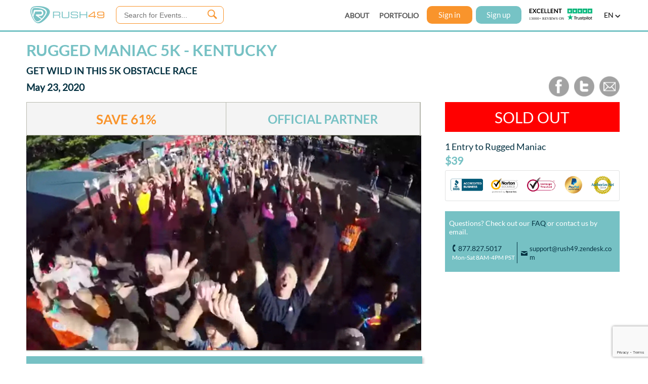

--- FILE ---
content_type: text/html;charset=UTF-8
request_url: https://rush49.com/deals/rugged-maniac-5k-obstacle-kentucky
body_size: 28744
content:















<!DOCTYPE html>
<html lang="en">
<head>

<meta http-equiv="Content-Type" content="text/html; charset=utf-8" />
<meta charset="UTF-8" />


<title>Rugged Maniac 5K Obstacle Race KY 51% Discount</title>
<meta name="robots" content="archive,index,follow" />










	
	
		<meta content="Rugged Maniac 5K,  Rugged Maniac 5K promo code,Rugged Maniac 5K coupon" name="keywords" />
	

<meta content="1 day" name="revisit-after" />

<meta content="Rugged Maniac Obstacle Course Races include a 5K mud run and post race festival. Deals for May 23, 2020 in Kentucky at Kentucky Speedway" name='description' />

<meta property="og:title" content="Rugged Maniac 5K Sparta" />
<meta property="og:type" content="company" />
<meta property="og:site_name" content="Rush49" />


	
	
		
	







	
	
		<meta property="og:url" content="https://rush49.com/deals/rugged-maniac-5k-obstacle-kentucky" />
	




	
		
	
	


<meta property="og:description" content="Get WIld in this 5K Obstacle Race" />
<meta property="fb:app_id" content="162755907147485" />
<meta property="og:image" content="https://image.rush49.com/rush49/images/rugged-maniac-rush49-web1581619327.jpg" />

<link rel="canonical" href="https://rush49.com/deals/rugged-maniac-5k-obstacle-kentucky" />
<link rel="alternate" href="https://touch.rush49.com/deals/rugged-maniac-5k-obstacle-kentucky" />

<meta name="viewport" content="target-densitydpi=device-dpi" />










<script type="text/javascript">
var sid = 'b1C3gUUlXpR_uGUD2MapEFFe';
</script>

<style>
/*@FONT-FACE {
  font-family: rush49font;
  src: url("/css/fonts/Rush49.woff");
}*/


@FONT-FACE {
  font-family: Avienfont;
  src: url("/css/fonts/avenir.ttf");
}

@FONT-FACE {
  font-family: ITCAvantGardeStd-BoldCn;
  src: url("/css/fonts/28B56A_0_0.ttf");
}

@FONT-FACE {
  font-family: ITCAvantGardeStd-MdCn;
  src: url("/css/fonts/28B56A_1_0.ttf");
}

@FONT-FACE {
  font-family: ITCAvantGardeStd-XLtCn;
  src: url("/css/fonts/ITCAvantGardeStd-XLtCn.otf");
}

body {
  font-family: ITCAvantGardeStd-MdCn;
  font-size: 12px;
  /*background-color: black;*/
  padding: 0;
  margin: 0;
  color:#555;
  /*background-image: url('https://image.rush49.com/web-images/gifts-background.png');*/
}

span.new {
  background: url('//image.rush49.com/lightening/banner-new.png') no-repeat top left;
  display: inline-block;
  height: 11.15em;
  margin-left: -0.2em;
  margin-top: -0.2em;
  width: 11em;
  position: absolute;
}

span.gift {
  background: url('//image.rush49.com/lightening/banner-gift.png') no-repeat top left;
  display: inline-block;
  height: 4em;
  width: 4em;
  z-index: 10;
  position: relative;
}

span.sale {
  background: url('https://image.rush49.com/web-images/banner-sale.png') no-repeat top left;
  display: inline-block;
  height: 4em;
  width: 5em;
  z-index: 10;
  position: relative;
}

</style>



<link rel="stylesheet" href="//code.jquery.com/ui/1.10.3/themes/smoothness/jquery-ui.css" />

<link rel="stylesheet" href="/css/r49_mobile_web_font.css" type="text/css" media="all">
<link rel="stylesheet" href="/css/nheader-footer.css" type="text/css" />


<script type="text/javascript" src="//image.rush49.com/js/jquery-3.5.1.min.js"></script>

<script type="text/javascript" src="/js/jquery-ui-1.12.1/jquery-ui.min.js"></script>
<script type="text/javascript" src="/js/jquery-migrate-1.4.1.min.js"></script>
<script type="text/javascript" src="/js/nheader.js"></script>
<script type="text/javascript" src="/js/customalert.min.js"></script>

<script type="text/javascript" src="/js/ndeals_1.js"></script>

<!-- Deals display reused in multiple pages, so added to header -->
<link rel="stylesheet" href="/css/ndeals.css" type="text/css" />
<link type="text/css" href="/css/customalert.css" rel="stylesheet" />

<!--[if lte IE 9]><!-->
<script type="text/javascript" src="//image.rush49.com/lightening/ie7.js"></script>
<!--<![endif]-->

<!--[if lt IE 8]><!-->
<link rel="stylesheet" type="text/css" href="//image.rush49.com/lightening/ie7.css" />
<!--<![endif]-->

<script src='//cdn.freshmarketer.com/377531/938966.js'></script>




<link rel="stylesheet" href="/css/nproduct-new1.css" />
<link rel="stylesheet" href="/css/jquery.mCustomScrollbar.css">
<script type="text/javascript" src="https://maps.googleapis.com/maps/api/js?key=AIzaSyCX1UWpimJaaqcpIbIEcAdSGSWWkV4urxs&sensor=false"></script>
<script type="text/javascript" src="//widget.trustpilot.com/bootstrap/v5/tp.widget.sync.bootstrap.min.js"></script>

<script type="text/javascript">
var cost = [];
var faceValue = [];
var totalVouchersSold = 0;
var mainDealDiscount;
var dealID = 29462;
var mainDealCost = '39.0';
var isSubDeals = 'false';
var subdeals='[]';
var subdealString=[];
subdealString = subdeals.split("~");
//var olarkForDesktop = "";
var applyCouponDiscountType = parseInt('');
//Contants for Coupon Types
var PERCENT_DISCOUNT_TYPE = 1; // Percent  
var DOLLAR_DISCOUNT_TYPE = 2;  // Dollar
var applyCouponDiscount = 0;

var url="https://rush49.com/deals/rugged-maniac-5k-obstacle-kentucky";
var splitarray=url.split("/deals/");
var deal_url_prefix=splitarray[1];


var applydiscountError = "";

var hasCalendar='';
var utmSource='';

var dealURL= 'https://rush49.com/deals/rugged-maniac-5k-obstacle-kentucky';
var maxPerUserNotify = '';
var isIngresso = 'false';
var isRedeam = 'false';

var subdeal_ids='0';
var subdealIds= [];
subdealIds = subdeal_ids.split("~");

var vouchersAvailableList = [];
vouchersAvailableList = '[{"dealId":29462,"parentId":29462,"subdealId":0,"specialVouchersAvailable":999,"rush49VouchersAvailable":999,"maxVouchersPerUserAvailable":10,"voucherTypeUsed":"maxPerUser","finalVouchersAvailable":10,"isSpecialVoucher":true,"specialVoucherGroupId":11246,"dealDescription":"1 Entry to Rugged Maniac"}]';
voucherData = jQuery.parseJSON(vouchersAvailableList);

var dealsWithSameSplVoucherGrp = [];
dealsWithSameSplVoucherGrp = ''.split(",");
var finalAvaiableVouchers = new Map();
var maxPerUserMap = new Map();
var isSpecialVoucher = 'true'
var distSplVoucherGrp = [];
var maxIndVoucherLimit = 0;
var maxIngressoTickets = 0;
var maxRedeamTickets = 0;
var transTotal = 0;
var addonQty = [];
var addonId = [];
var totalAddonArray = [];
var nonMerchantAddonId = '';
var currency = '$';

var varriable1 = true;
var varriable2 = false;

if (voucherData != null && voucherData.length > 0) {
	$.each(voucherData, function(i, item){
		finalAvaiableVouchers.set(item.subdealId.toString(), item.finalVouchersAvailable);
		if (isIngresso == 'true') {
			maxIngressoTickets = item.finalVouchersAvailable;	
		}
		
		if (isRedeam == 'true') {
			maxRedeamTickets = item.finalVouchersAvailable;	
		}
		
		if (item.voucherTypeUsed == 'maxPerUser') {
			maxIndVoucherLimit = item.finalVouchersAvailable;
			maxPerUserMap.set(item.subdealId.toString(), "maxPerUser");
		} else {
			maxPerUserMap.set(item.subdealId.toString(), "other");
		}
	});
}

var subDealSubstring = [];
var subDeals = [];

cost[0] = '39.0';
faceValue[0] = '100.0';
totalVouchersSold = '1';

mainDealDiscount = (1-(cost[0]/faceValue[0])) * 100;
mainDealDiscount = Math.round(mainDealDiscount);

var subDealsString = '[]';

subDeals=subDealsString.split(",");

for(var i=0; i<subDeals.length; i++){
	subDealSubstring = subDeals[i].split("~");
	cost[i+1] = subDealSubstring[1];
	faceValue[i+1] = subDealSubstring[2];
	if (subDealSubstring[4] != null && typeof subDealSubstring[4] != "undefined"){
		totalVouchersSold = parseInt(totalVouchersSold) + parseInt(subDealSubstring[4]);
	}
}

$(document).ready(function() {
	initslider();
	$("#howDoIRedeem [href]").attr('class','checkLink');
	
	$('.checkLink').click(function () {
		externalHref = $(this).attr('href');
		$.blockUI({ message : $('#howDoIRedeemRedirect'),css:{ cursor: 'default',top: '23%', border: '1px solid #fff',left: '30%',width: '40%'}});
		$('.blockOverlay').attr('id', 'blockOverlayId');
		$('.blockOverlay').css({"cursor": "default"});
		return false;
	});
	
	$('#howDoIRedeemRedirectNo').click(function () {
		$.unblockUI();
	});
	
	$('#howDoIRedeemRedirectYes').click(function (e) {
	    window.open(externalHref,'_blank');
		$.unblockUI();
	});
	
	/*$('#chatwithus').click(function(event){
		event.preventDefault();
		olarkForDesktop = "true";
		$.getScript("js/mobile/olark.js", function(){
		});
	});*/
	//var rightUpperContentHeight = $("#rightUpperContent").height();
	var rightUpperContentminHeight = parseInt($("#rightUpperContent").css('min-height'),10);
	//console.log("dealimagesheight:"+dealimagesheight);
	//var chooseExperienceHeight = $("#chooseExperience").height();
	var chooseExperienceHeight = $("#buy").height();
	var buyHeight = $("#buy").height();
	//var subdealsHeight = rightUpperContentHeight-chooseExperienceHeight-buyHeight;
	
		
		
	var subdealsHeight = rightUpperContentminHeight-chooseExperienceHeight-buyHeight - 160;
	//var subdealsHeight = 21.4;
	//var subdealsHeight = 23.01;
	//var subdealsHeight = 28.01;
	var subdealsHeight = 28.25;//27.38;
		
		
	$("#subdeals").css("max-height",subdealsHeight+"em");

	getRelatedDeals('https://rush49.com/deals/rugged-maniac-5k-obstacle-kentucky');
	
	$('.applyDiscountMsgOK').click(function () {
		$.unblockUI();
	});
	
	$('.iconClose').click(function () {
		$.unblockUI();
	});

/*	 $( "#showLearnMore1" ).tooltip({
		 tooltipClass :"ui-tooltip",
		 show: {
		 effect: "slideDown",
		 delay: 250
		 }
	});	 
*/	
	/*setTimeout(function(){
		$.getScript("/js/mobile/olark.js", function(){});
	},30000);*/
});

$(document).ready(function() {
	$.cookie("abandoned_checkout", null, { path: "/" });
	$("#defaultDeal").click();
});


	$(document).ready(function() {
		showClock("06 May 2020 04:25:10 PM");
	});




// Code for Independence Day Campaign - Start

//Code for Independence Day Campaign - End

//Matomo tracking
var _paq = window._paq || [];
_paq.push(['setCustomDimension', 1, dealID]);
_paq.push(['setCustomDimension', 2, deal_url_prefix]);
_paq.push(['setCustomDimension', 3, 2]);

</script>

<script type="text/javascript" src="/js/nproduct-new3.js"></script>
<script type="text/javascript" src="/js/jquery.mCustomScrollbar.min.js"></script>

<!-- Start: Image slider script -->
<script type="text/javascript">
$(document).ready( function() {
	
	//initslider();
	
	if ($('#subdealOption').length) {
		$("#subdealOption").css("max-height", "18.25em");
		$('#subdealOption').mCustomScrollbar({theme:"dark-thick"});
	}
	
	

	$("#redeem_link").click(function() {
		$('html,body').animate({
			scrollTop : $('#redeem_link').offset().top - 60
		}, 800);
		dataLayer.push({'event': 'howDoIRedeem', 'howDoIRedeemPage': 'Product Page'});
		$("#redeem_info").toggle("slow");
		return false;
	});
    setCost();
});
</script>

<style>
#faq, #fineprint, #reviews {
    display: block;
    position: relative;
    top: -65px;
    visibility: hidden;
}

@FONT-FACE {
	font-family: Lato-regular;
	src: url("/css/fonts/Lato-Regular.ttf")
}

@FONT-FACE {
	font-family: Lato-bold;
	src: url("/css/fonts/Lato-Bold.ttf")
}

body {
  font-family: Lato-regular !important;
}

a {
	color: #76C1C4;
}

.ui-tooltip {
	padding: 10px 20px;
	color: white;
	font-size: 14px;
	font-family:Lato-regular;
	background-color: #053242;
	box-shadow: 0 0 7px #053242;
	white-space: pre-line;
}

.productSocial {
	display: block;
	float: right;
	padding-right: .5em;
}

.productSocialElement {
	height: 100%;
	display: table-cell;
    padding-left: 10px;
}

.productSocialElement a {
	text-decoration: none;
	outline: none;
	cursor: pointer;
}

.productSocialElement img {
	color: #fff;
	height: 40px;
    width: 40px;
    display: inline;
}

</style>

<script type="text/javascript">
	function initslider(){
		$('.imagesSlider').glide({
	        autoplay: 5000,
	        arrows: 'false',
	        keyboard: 'true',
	        circular: 'true',
	        hoverpause: 'true',
	        navigationCenter: 'true'
	    });
	}
</script>



</head>

<body style="">
	






<style>
.gdpr {
	display: none;
	position: relative;
    background-color: #76C3C5;
    min-width: 100%;
    color: #ffffff;
    position: fixed;
    z-index: 10000;
    bottom: 0px;
    left: 0px;
    padding: 20px 80px;
    box-sizing: border-box;
    font-size: 16px;
	font-family: Lato-regular;
    text-align: center;
    text-shadow: none;
}

.gdprTxt {
	display: block;
	width: 100%;
}

#acceptCookies {
    display: block;
    text-decoration: none;
    width: 140px;
    color: #ffffff;
    background-color: #013042;
    border-radius: 0px;
    height: 35px;
    box-sizing: border-box;
    text-align: center;
    vertical-align: middle;
    line-height: 35px;
    font-size: 16px;
	margin: 25px auto 5px auto;
	cursor: pointer
}

#gdpr_close {
	position: absolute;
	top: 10px;
	right: 30px; 	
}

@media screen and (max-device-width: 767px) {
	.gdpr {
	    padding: 20px 10px 10px 10px;
	    font-size: 13px;
	}
	
	#acceptCookies {
	    margin: 15px auto 0 auto;
		font-size: 14px;
	}
	
	.gdpr_close span {
		font-family:rush49font
	}
	
	#gdpr_close {
	    top: 5px;
	    right: 10px;
	}
}
</style>


<script> 
dataLayer = []; 

function getCookiePrivacy(c_name) {
	var i,x,y,ARRcookies=document.cookie.split(";");
    
    for (i=0;i<ARRcookies.length;i++) {
    	x=ARRcookies[i].substr(0,ARRcookies[i].indexOf("="));
      	y=ARRcookies[i].substr(ARRcookies[i].indexOf("=")+1);
      	x=x.replace(/^\s+|\s+$/g,"");
      	if (x==c_name) {
	        return unescape(y);
      	}
    }
}

function setCookiePrivacy(c_name,value,exdays) {
    var exdate=new Date();
    exdate.setDate(exdate.getDate() + exdays);
    var c_value=escape(value) + ((exdays==null) ? "" : "; expires="+exdate.toUTCString()) + ";secure;path=/";
    document.cookie=c_name + "=" + c_value;
}

function handleGDPR() {
	if (window.jQuery && typeof getCookiePrivacy === "function" && typeof setCookiePrivacy === "function") {
		if(getCookiePrivacy("cookie_privacy") === null || typeof (getCookiePrivacy("cookie_privacy")) == "undefined") {
			$(".gdpr").show();
			setCookiePrivacy("cookie_privacy","yes",365);
		}

		$('.gdpr_close').click(function() {
			$(".gdpr").hide();
			setCookiePrivacy("cookie_privacy","yes",365);
		});
	} else {
	    setTimeout(function() { handleGDPR() }, 50);
	}	
}

</script>


<!-- Global site tag (gtag.js) - Google Ads: AW-992652786 -->
<script async src="https://www.googletagmanager.com/gtag/js?id=AW-992652786"></script>
<script>
  window.dataLayer = window.dataLayer || [];
  function gtag(){dataLayer.push(arguments);}
  gtag('js', new Date());
  gtag('config','AW-992652786', {'allow_enhanced_conversions':true});
</script>


<noscript><iframe src="//www.googletagmanager.com/ns.html?id=GTM-TF2HX6"
height="0" width="0" style="display:none;visibility:hidden"></iframe></noscript>
<script>(function(w,d,s,l,i){w[l]=w[l]||[];w[l].push({'gtm.start':
new Date().getTime(),event:'gtm.js'});var f=d.getElementsByTagName(s)[0],
j=d.createElement(s),dl=l!='dataLayer'?'&l='+l:'';j.async=true;j.src=
'//www.googletagmanager.com/gtm.js?id='+i+dl;f.parentNode.insertBefore(j,f);
})(window,document,'script','dataLayer','GTM-TF2HX6');</script>




	
	
	















<!-- <script type="text/javascript" src="//image.rush49.com/lightening/jquery.placeholder.1.3.min.js"></script> -->
<script type="text/javascript" src="/js/jquery.placeholder.js"></script>
<script src="https://www.google.com/recaptcha/enterprise.js?render=6LcMha0mAAAAAAC1gW2TFnUo4lHYuknni1ZcX-xb"></script>


<script type="text/javascript">



var category = "";

function statusChangeCallback(response) {

    if (response.status === 'connected') {
		FB.api('/me', 'get', { access_token: response.authResponse.accessToken, fields: 'first_name,last_name,email' }, function(me) {
			$("#signupinput input[name=firstName]").attr('value', me.first_name);
			$("#signupinput input[name=lastName]").attr('value', me.last_name);
			$("#signupinput input[name=emailAddress]").attr('value', me.email);
			$("#signupinput input[name=password]").attr('value', 'password');
			$("#signupinput input[name=socialSite]").attr('value', 'facebook');
			$("#signupinput input[name=accessToken]").attr('value', response.authResponse.accessToken);
			
			socialLogin();
		});
    } else if (response.status === 'not_authorized') {
		// the user is logged in to Facebook, 
		// but has not authenticated your app
		$('body').css('cursor','default');
		alert("auth.authResponseChange not_authorized" + response.authResponse.accessToken);
		
    } else {
		// the user isn't logged in to Facebook.
		$('body').css('cursor','default');
		alert("auth.authResponseChange default " + response.authResponse.accessToken);
    }
}

// This function is called when someone finishes with the facebook Login button.
// code below.
function checkLoginState() {
	$('body').css('cursor','wait');
	FB.getLoginStatus(function(response) {
		statusChangeCallback(response);
	});
}
  
$(document).ready(function() {	
	$('#fbLoginBtn').click(function() {
		FB.login();
	});
});

var allMarkets = [];
var validMarkets = [];
var cityIconClick = "true";
var headerUserCredit = '';
	

</script>



<!-- Header Begin -->



	<div id="header" class="header">


<div class="headercontent">
	<div class="headertable" style="width:100%;display: table;height: 100%;">
	<div id="logoDiv">
        <div style="white-space: normal; margin-top: 2px; float: left">
			<div class="paddingzeroem">
            	<a href="/" title="Rush49 Home Page">
            		<img id="rush49Logo" style="border:none;width:146px" alt="Rush49 Logo" src="//image.rush49.com/lightening/web-rush49-logo.svg">
            	</a> 
            	
          	</div>
        </div>
	</div>
    
    
    
	<div id="searchBlock">
		
			<div style="position: relative;">
				
					
					
						<input id="searchtext" placeholder="Search for Events..." autocomplete="off" data-role="none" onkeyup="searchKeyUp(event)" _vkenabled="true" class="ui-autocomplete-input" _originaltype="text" type="text">
					
				
				<div id="searchBtn" class="searchCommonButton" data-role="none">
					<div class="searchButtonText"></div> 
				</div>
			</div>
		
	</div>
	
	<div id="locationDiv">
		
	</div>
    
    
	<div class="menuItems menuItems1">
		<div class="menuItem" style="padding-right: 20px"><a href="/aboutus" title="ABOUT US" data-role="none" data-ajax="false">ABOUT</a></div>
		<div class="menuItem"><a href="/portfolio" title="PORTFOLIO" data-role="none" data-ajax="false">PORTFOLIO</a></div>
	</div>

    <div id="userMenuDiv">
		
     	
     		
     		
       			
					<a href="#" id="sign-in">
						Sign in
					</a> 
					<a href="#" id="sign-up">
						Sign up
					</a>
    			
     		
     	 
	</div>

	<div id="trustPilotDiv">
		 <a style="text-decoration: none;display: block;" href="https://www.trustpilot.com/review/rush49.com?utm_medium=trustboxes&amp;utm_source=MicroStar" target="_blank">
		 	<img alt="trustpilot" style="width:125px" src="https://image.rush49.com/web-images/home-page/tp_icon_12.svg">
		 </a>

		
	</div>
	
	<div id="langSelDiv" onclick="showLang()">
		<span id="langSelected" style="text-transform:uppercase;" class="notranslate">EN</span>
		<img src="https://image.rush49.com/web-images/down-arrow-black.png" style="width:10px" alt="language arrow">
	</div>
    
    </div>
</div>
</div>


<div id="location_popup">
	<div id="location_box" class="location_box">
		<table style="width:100%; height: 100%;">
			<tr>
				<td class="logindlg-signin" style="background-color:#053242;">
					<div style="position:relative;right:5px;top:5px;text-align:right">
						<a href="#" id="location_close" title="Close" style="text-decoration: none;"><span class="r49font icon_location_close">A</span></a>
					</div>
					
					<div id="form">		
						<table align="center" style="width: 85%;">				
							<tr>
								<td style="padding-top: 2em;" align="center">
									<div style="height: 100%;width: 100%;">
										<span style="display:block;font-family:ITCAvantGardeStd-XLtCn;font-size:4em;color:#ffffff">LOCATION</span>
										<span style="font-size:1.6em;color:#ffffff">Please enter your </span>
										<span style="font-size:1.6em;color:#f9942c">city </span>
										<span style="font-size:1.6em;color:#ffffff">or </span>
										<span style="font-size:1.6em;color:#f9942c">zip code</span>										
									</div>
								</td>
							</tr>
							<tr>
								<td style="background: none;background-image: none;text-shadow: none;border: none">
									<div style="display:block">
										<div style="float:left;position:relative;top:33px;left:13px;width:4%">
											<span><img style='border:none;width:15px;' alt='location' src='https://image.rush49.com/web-images/location-golden-icon.png'></span>
										</div>
							           	<div style="float:left;width:100%;">
											<input id="city_or_zip" name="city_or_zip" placeholder="Enter City or Zip Code"  style="padding-left: 9%;width:90%; height:3em;line-height:3em; font-weight: normal; background-color: white;text-shadow: none;" >
										</div>
									</div>
								</td>
							</tr>
							<tr>
								<td style="padding-top: 2em;padding-bottom: 3em;">
									<a id="locationsubmit" href="#">
										SUBMIT
									</a>
								</td>
							</tr>
						</table>
					</div>
				</td>
			</tr>
		</table>
	</div>
</div>

<div id="c_overlay_location" style="opacity: 0.7; display: none;background-color: #053242; "></div>

<form action="/cityChange.do" method="post" name="formCity" id="formCity">
  <input type="hidden" id="cityName" name ="cityName">
  <input type="hidden" id="selCategory" name ="selCategory">
</form>

<div id="fb-root"></div>
<script>
window.fbAsyncInit = function() {
	FB.init({appId:'162755907147485', status:false, cookie:true, xfbml: true});
};

(function(d, s, id) {
	var js, fjs = d.getElementsByTagName(s)[0];
	if (d.getElementById(id)) return;
	js = d.createElement(s); js.id = id;
	js.src = "//connect.facebook.net/en_US/all.js";
	fjs.parentNode.insertBefore(js, fjs);
}(document, 'script', 'facebook-jssdk'));

/////////////

function getsearchresults(){
	
	var stext = $('#q').val();//"rusty";
	if($.trim(stext).length != 0 && stext!="Find Exciting Experiences"){
		url = "/search/" + encodeURIComponent(stext).replace(/%E2%80%99/g,"%27").replace(/'/g,"%27").replace(/"/g,"%22");
		window.location.href = url;
	} else {
		alert("Please enter some text to search.");
	}
}

////////////



function socialLogin() {
	 $.post('/socialsignup.do',$('#signupinput').serialize(),function(data) {
		 var errors = "";
		 var response = jQuery.parseJSON(data);

		 if(response.errors && response.errors.length > 0) {
			 errors = response.errors[0];
			 var loopLength = response.errors.length-1;
			 
			 for(count=1;count<loopLength;count++) {
				 errors = errors + " , " + response.errors[count];
			 }
			 
			 if(response.errors.length > 1) {
			 	errors = errors + " and " + response.errors[count];
			 }
			 $('body').css('cursor','default');
		 }
		 
		if(errors.length > 0 && errors == "ERR:1000"){
			FB.logout();
			var userMessage = 'This email ('  +  $('#emailAddress').val() + ') is already registered with '
				+  'Rush49. Please log in using this email and your Rush49 password.'
			$('body').css('cursor','default');
			alert(userMessage);
			
		} else if(errors.length > 0 && errors == "Email address cannot be empty"){
			FB.logout();
			$('body').css('cursor','default');
			var userMessage = 'Login to Rush49 failed. Please verify your Facebook settings to see if you have authorized Rush49.'
			alert(userMessage);
			
		} else if(errors.length > 0) {
			FB.logout;
			$('body').css('cursor','default');
			alert("Error : Facebook login to Rush49 failed, please try again or contact Rush49 support.\n");
			
		} else if(response.outputObj && response.outputObj.length > 0){
			var pwd;
			if (response.outputObj == "ERR:1007") {
				pwd = response.notification.notificationText;
			} else {
				pwd = response.outputObj;
			}
			sprpst = 'j_username='+$('#emailAddress').val()+'&j_password='+pwd+'&_spring_security_remember_me=true';
			
			//_spring_security_remember_me
			$.post('j_spring_security_check',sprpst,function(data) {

				if(typeof quantity === 'undefined') {
					window.location.href = "/"; // default page
				}else {
					// If checkout page add quantity parameter
			        window.location.href = getCheckoutURL() + '&qty=' + quantity;
				}
			});
		} else {
			FB.logout;
			$('body').css('cursor','default');
			alert("Errors : \n"+errors);
		};
	});

}

</script>


<form id="signupinput" action="" method="post" >
 <input id="firstName" name="firstName" type="hidden" value=""/>
 <input id="lastName" name="lastName" type="hidden" value=""/>
 <input id="emailAddress" name="emailAddress"  type="hidden" value=""/>
 <input id="password" name="password" type="hidden" value=""/>
 <input id="socialSite" name="socialSite" type="hidden" value=""/>
  <input id="accessToken" name="accessToken" type="hidden" value=""/>
</form>

<script>
$(function() {
	//$.Placeholder.init();
	$('input').placeholder();
});

</script>
<!-- Header END -->


	
	
	<script type="text/javascript">
	window.dataLayer.push({'dealID':'29462'});
	</script>

	
	
	
	
	
	
	
	<!--content begin -->
	<div style="display: none;background-color: white;padding:2em;" id="loadingMessage">
		<img src="//image.rush49.com/lightening/web-rush49-logo.png" alt="Rush49 Logo" style="display:block;margin:0 auto;padding-bottom:1em;"/>
		<span style="font-weight: normal; font-size: 23px;padding-top:1em; color:orange;">Redirecting to Partner Site</span>
		<br>
		<div style="padding-top:1em;color:white;">
		<span style="font-weight: normal; font-size: 17px;padding-top:1em;color:#76C1C4"> 
		You are now being transferred to our partner payment center.
		You will finish your payment at partner payment center. <a href="" style="text-decoration: none;color:#f9942c;font-weight: bold;">Click here</a> if you are not redirected in 5 seconds.  </span>
		</div>
	</div>

	<div id="howDoIRedeemRedirect" style="display:none;background: #fff;padding:20px;font-weight: normal;font-family:Lato-regular;color:#053242;font-size: 1.2em;text-align: center;">
		<span style="display:block;font-size: 2.2em;color: #f9942c">TO COMPLETE YOUR REGISTRATION</span><br>
		<span style="display:block">This exclusive 61% off deal is only available here on Rush49.com</span>
		<span style="display:block">Ready to Redeem? Make sure you have purchased your unique voucher code here.</span><br>
		<span style="display:block">If you already have your Rush49 voucher code, click yes and follow the instructions to complete your registration.</span><br>
	<br><br>
		
		<div style="display:block;border-top:solid 1px #E1E2E2">
			<a href="javascript:void(0)" style="display:inline-block;border-radius:3px;border:1px solid #76C3C5; background-color: #fff; color: #76C3C5;font-size: 1.1em;padding: 0.2em 0.2em;text-decoration: none;width: 20%;margin-top:20px;text-align: center" id="howDoIRedeemRedirectYes">YES</a>
			<a href="javascript:void(0)" style="background-color: #76C3C5; border-radius:3px; color: white; font-size: 1.1em; padding: 0.2em; text-decoration: none; width: 20%; margin-top: 20px; text-align: center; display: inline-block;margin-left:10%" id="howDoIRedeemRedirectNo">NO</a>
		</div>
	</div>

	<!--<div>
		<a style="display: block;text-decoration: none;" href="/gifts">
			<img src="//image.rush49.com/static/giftstore%20banner1.jpg" style="width: 100%;" alt="Gift Banner">
		</a>
	</div> -->

	

	<!--content begin -->
	<!--  <div style="margin: 0 auto; padding-top: 95px; width: 1200px;display:block;">-->
	
	<div style="padding-top: 66px;margin: 0 auto; display:block;width: 100%;min-width: 850px;max-width: 1200px;padding-right: 10px;box-sizing: border-box;">
		<!--<div id="hideMe" style="margin-bottom:10px;"><img  id="closeCyber" src="https://image.rush49.com/web-images/close.png" style="margin: 5px 10px 0px 1130px;position:absolute;cursor:pointer;" alt="Close">
			<img src="https://image.rush49.com/static/CyberMonday-Sale.jpg" style="margin:auto;" alt="Cyber Monday Sale" >
		</div>-->
		<div style="width:100%;position:relative; display:table;">
			<div style="width:70%;margin-top:1.5em;position:relative; display:table-cell;">
				<div style="width: 95%">
					<span style="display:none" id="merchantNameText">Rugged Maniac 5K</span>																				
					<div style="position:relative;display:block;padding-left: 1em;">
						<span id="dealmerch" style="display: block;font-size: 1.6em; font-weight: normal; color:#76C1C4;font-family:Lato-bold;text-transform: uppercase;margin-bottom: 5px;">
						
							
							
								<h1 style="margin: 15px 0 0 0;">Rugged Maniac 5K - Kentucky </h1> 
							
						
						</span>
					</div>
					<div id="dealDescription">
						<h2 style="display: block;font-size: 1.6em; font-weight: normal; color:#053242;font-family:Lato-bold;text-transform: uppercase;margin: 10px 0 0 0;">
						
							
								
									
									
						    			Get WIld in this 5K Obstacle Race
						   			
								
							
							
						
						</h2>
					</div>
					<div style="position:relative;display:block;padding-left: 1em;">
						 
							<h3 style="display:inline-block;color: #053242; font-size: 1.6em;font-family: Lato-regular;font-weight: bold;margin: 10px 0 0 0;">May 23, 2020</h3>
						
					</div>
				</div>
			</div>
			<div style="width:30%;position:absolute; display:table-cell;bottom: -10px;">
				<div class="productSocial">
					<div class="productSocialElement">
						<a onclick="socialShareFB('', 29462, 'http://rush49.com/deals/rugged-maniac-5k-obstacle-kentucky')" title="Share your personal link on Facebook">
							<img src="https://image.rush49.com/web-images/product/icons/product-facebook.png" alt="Share on facebook">
						</a>
					</div>
					<div class="productSocialElement">
						<a onclick="socialShareTwitter('', 29462, '1+Entry+to+Rugged+Maniac', 'http://rush49.com/deals/rugged-maniac-5k-obstacle-kentucky')" title="Tweet It">
							<img src="https://image.rush49.com/web-images/product/icons/product-twitter.png" alt="Share on twitter">
						</a>
					</div>
					<div class="productSocialElement">
						<a onclick="socialShareEmail('', 29462)" title="Share with Email" href="mailto:?body=Hi%2C%0A%0AOne%20of%20your%20friends%20is%20inviting%20you%20to%20visit%20Rush49!%20%0AYou%20will%20find%20the%20most%20exciting%20local%20experiences%20and%20adventures%20on%20our%20Lifestyle%20Site%20-%20always%20at%20the%20best%20price.%0Ahttp://rush49.com/deals/rugged-maniac-5k-obstacle-kentucky%0A%0AFrom%20adrenaline%20experiences%20like%20car-racing%2C%20driving%20your%20dream-car%2C%20and%20skydiving%2C%20to%20activities%20like%205ks%2C%20marathons%2C%20and%20rock-climbing%2C%20to%20local%20food%20%26%20drink%20festivals%20and%20lifestyle%20events%20-%20with%20Rush49%20you%20will%20always%20be%20in%20the%20know.%0A%0AFEEL%20THE%20RUSH!%0A%0A-Your%20Rush49%20Team.&subject=BE%20in%20the%20KNOW%20-%20you%20are%20invited%20to%20RUSH49">
							<img src="https://image.rush49.com/web-images/product/icons/product-email.png" alt="Share on email">
						</a>
					</div>
				</div> 			
			</div>
		</div>
		<div id="dealDetail" style="width:100%;margin-top:1.5em;position:relative; display:block;">
			<div style="width: 70%; display: inline-block;padding-left: 1em;box-sizing: border-box;vertical-align: top;" id="leftUpperContent">
				<div style="width: 100%" id="dealImages">
					
					<!-- 	<div style="padding: 2%; margin-bottom:30px;width: 96%; font-size: 16px; color: #949494;border: 1px solid #DEDEDD; overflow: hidden;background-color:#F4F4F4">
							<span style="display: block; font-size: 2.4em;color:#820000;font-family:Lato-regular;margin-bottom:10px">THIS DEAL IS CURRENTLY SOLD OUT</span>
								Click <span style="color:#76C3C5">Events </span> or <span style="color:#76C3C5"> Activities </span> in the navigation above for active deals.<br>
							<span style="display: block;padding-top:15px;padding-bottom:15px;font-size: 15px;">
								Or, add yourself to the waitlist and we will notify you
								via email when more become available.
							</span>
							<div class="spacer4"></div>
							<form name="waitlist" id="waitlist" action="">
								<input type="hidden" name="seo_url" id="wl_seo_url" value="imagine-lifestyles-seattle-tacoma"> 
								<input type="hidden" name="reminder_type" id="wl_reminder_typel" value="dealposted">
								<div class="spacer15"></div>
								<div style="display:block;width:100%;position:relative">
									<div id="wl_emailitems" style="float: left;width:48%">
										<input type="text" name="user_email" id="wl_user_email" value="" placeholder="Enter your Email Address"
												style="font-weight: normal; background-color: white; text-shadow: none; padding-left: 3%; width: 95%;border: 1px solid #AAAAAA; display: block; font-size: 1.1em; font-family: Lato-regular;height: 36px">
									</div>
									<div style="background-color: #820000;color: #fff;width:49%;text-align: center; cursor: pointer; float: left; height: 40px; font-size: 24px; line-height: 40px;margin-left: 2%;"
											onclick="submitWaitList()">WAITLIST ME</div>
								</div>
							</form>
						</div> -->
					

					<div style=";width: 95%;position:relative;display:block;background-color: #f4f4f4;height:65px">
						<table style="border-spacing: 0; width: 100%; height:100%;text-align: center; border-left: solid 1px #b8b9af; border-right: solid 1px #b8b9af; border-top: solid 1px #b8b9af;">
							<tr style="width: 100%">
								<td id="savingsColumn" style="width: 34%; padding-bottom: 1.5em; border-right: solid 1px #b8b9af; color:#f9942c">
									<span id="savings" style="font-size: 1.6em;font-family:Lato-bold">SAVE </span>
									<span style="font-size:1.6em;font-family:Lato-bold" id="discount"></span> 
									<span id="extraDiscount" style="font-size: 1.6em;"> + EXTRA DISCOUNT</span>
								</td>
								
								<td style="width: 33%; padding-top: .5em; padding-bottom: .5em; text-align: center; vertical-align: middle;border-right: solid 1px #b8b9af; color:#fc4236">
									<div id="soldInfoSection" style="display:none">
									
										
											
												
												
												
													<span id="soldText" style="font-family: Lato-regular;font-size:1.5em;color:#053242;display:block"></span>
													<span id="sold" style="font-size: 2em; font-weight: normal; color:#76C1C4;font-family:Lato-bold">OFFICIAL PARTNER</span>
												
											
										
										
									
									</div>
								</td>
							
								<td class="clock" style="width: 33%; padding-top: .5em; padding-bottom: .5em; text-align: center; vertical-align: middle;display:none">
									<span style="font-family: Lato-regular;font-size:1.5em;color:#053242;display:block"> TIME LEFT TO BUY </span>
									<div id="countdown" style="font-size: 1em; font-weight: normal; color:#76C1C4;font-family:Lato-bold"></div>
								</td>
							</tr>
						</table>
					</div>
					<div style="background-color: #b8b9af;height:1px;width: 95%;margin-top:0px;position:relative"></div>
											
						
							
								
								<div class="imagesSlider2" style="width:95%;margin-top:-1em" itemprop="video" itemscope itemtype="http://schema.org/VideoObject">
									<meta itemprop="name" content="Rugged Maniac - Kentucky 2020 - Entry | Rush49">
									<meta itemprop="description" content="Rugged Maniac Kentucky 2020! 5k obstacle race with fire jumps, trampolines, tunnels, ropes, and tons of mud! T-shirt, medal, photos, and free beer included with entry from Rush49.com">
									<video muted poster='https://image.rush49.com/rush49/images/rugged-maniac-rush49-web1581619327.jpg' width="100%" autoplay="autoplay" loop="loop" onstart="this.play();" onended="this.play();">
										<source src="//image.rush49.com/rush49/website/video/deals/Rugged_Maniac_5K_Louisville.webm" type='video/webm'/>
										<source src="//image.rush49.com/rush49/website/video/deals/Rugged_Maniac_5K_Louisville.mp4" type='video/mp4'/>
									</video>
									<meta itemprop="playerType" content="html5">
									<meta itemprop="uploadDate" content="2020-02-13T13:00:00-08:00">
									<meta itemprop="thumbnailUrl" content="https://image.rush49.com/rush49/images/rugged-maniac-rush49-thumb.jpeg1581619327.jpg">
									<span itemprop="thumbnail" itemscope itemtype="http://schema.org/ImageObject">
								    	<link itemprop="url" href="https://image.rush49.com/rush49/images/rugged-maniac-rush49-thumb.jpeg1581619327.jpg"/>
								    	<meta itemprop="width" content="354">
		      							<meta itemprop="height" content="199">
		    						</span>
		    						
		    					</div>
							

							
						
					
					<div style="background-color: #b8b9af;height:2px;width: 95%;margin-top:-3px"></div>

					
					
					
				</div>
				
				
				
					
					
						<!-- Non Flexible -->
						






<div style="width: 95%; padding: 10px 0 30px 0;">

	
	<div class="productsection" style="float: left">
		<div class="productsectiontitle" style="float: left">
			<p>The Deal</p>
		</div>

		
		<div class="fieldtitle">About The Deal</div>
		<div class="fieldcontents customfineprint">
			<div>
<ul>
<li>One entry to Rugged Maniac Kentucky. Includes an obstacle-filled odyssey of muddy fun. The 5-kilometer course features more than 20 epic&nbsp; obstacles, with participants scaling towering walls, crawling through underground tunnels, and leaping over fire.&nbsp;</li>
<li>Race t-shirt, finisher medal, free photos on the course, and one beer per person (21+)</li>
<li>You also get access to a day-long festival featuring DJs, pie-eating contests, and plenty of beer</li>
</ul>
</div>
			<div style="clear: both; height: 2px"></div>
		</div>

		
		<div class="fieldtitle">What We Love</div>
		<div class="fieldcontents customfineprint">
			<ul>
<li>3 miles and 20+ crazy obstacles to conquer</li>
<li>Fire jumps, trampolines, water slides, mud, and more</li>
<li>Celebrate before and after with drinks, DJ music and beer</li>
<li>Professional photography on the course</li>
<li>Finish and call yourself a Rugged Maniac!</li>
</ul>
			<div style="clear: both; height: 2px"></div>
		</div>
		
		
			
			<div class="fieldtitle" id="moreInfoDiv">
				<span>More Information</span>
			</div>
			
			
			
			
			
			
			<div class="fieldcontents">
				<p style="margin-top: 0pt; margin-bottom: 0pt;" dir="ltr"><span style="vertical-align: baseline;"><strong><span style="color: #76C1C4; font-size: large;">When &amp; Where:</span></strong></span></p>
<p style="margin-top: 0pt; margin-bottom: 0pt;" dir="ltr"><span style="vertical-align: baseline; font-size: large; color: #76C1C4;"><strong><span style="vertical-align: baseline;">Saturday, May 23, 2020</span></strong></span></p>
<p style="margin-top: 0pt; margin-bottom: 0pt;" dir="ltr"><span style="vertical-align: baseline; font-size: medium;"><span style="vertical-align: baseline;"><strong>9:45am -&nbsp;</strong></span><strong><span style="vertical-align: baseline;">2:00pm</span>&nbsp;</strong>(Valid for wave times between 12:15pm and 2:00pm ONLY)</span></p>
<p style="margin-top: 0pt; margin-bottom: 0pt;" dir="ltr"><em><span style="vertical-align: baseline;">*Must register online by May 21, 2020</span></em></p>
<p style="margin-top: 0pt; margin-bottom: 0pt;" dir="ltr"><span style="vertical-align: baseline;">&nbsp;</span></p>
<p style="margin-top: 0pt; margin-bottom: 0pt;" dir="ltr"><strong><span style="color: #76C1C4; font-size: large;">Kentucky Speedway</span></strong></p>
<p style="margin-top: 0pt; margin-bottom: 0pt;" dir="ltr">1 Speedway Dr<br />Sparta, KY 41086</p>
<p style="margin-top: 0pt; margin-bottom: 0pt;" dir="ltr">&nbsp;</p>
<div>Are you ready to let loose and get wild? You'll do just that in the Rugged Maniac 5K Obstacle Race. Start and end your race in a day-long festival with drinks, music and games. Then, once you start, you'll embark on a course over 3 miles and more than 20 obstacles of pure insanity. Run, jump, shimmy, and slide through challenges such as fire jumps, trampolines, ropes, tunnels, and plenty of mud. Once you cartwheel across the finish line, you maniac you, a party awaits with an ice cold beer (21+ of course), finisher's medal, beach volleyball, contests, and endless fist bumps. So drop the hum drum, and prepare to conquer the epic challenge of a lifetime!</div>
<div><br />
<div>
<table style="width: 100%; text-align: left;"><colgroup><col width="*" /></colgroup>
<tbody>
<tr>
<td style="vertical-align: middle; text-align: center; background-color: #76c1c4; padding: 2pt 2pt 2pt 2pt; border: solid #76c1c4 1.5pt;">
<p style="color: #ffffff;" dir="ltr"><span style="font-size: large;">USEFUL INFO:</span></p>
</td>
</tr>
<tr>
<td style="vertical-align: top; padding: 5pt 5pt 5pt 5pt; border: solid #76c1c4 1.5pt;">
<ul>
<li>The festival and games are completely FREE, no ticket required, so even your least adventurous friends can join the party!</li>
<li>Parking:&nbsp;$10 per car (online) | $15 per car (on site)</li>
<li>Bring a towel, a change of clothes (including shoes or flip flops), sunscreen, water, a plastic bag to put your muddy clothes in, and a folding chair or blanket to sit on</li>
<li>No cleats allowed</li>
<li>Paying with cash is much easier and quicker for things like food/beer, so bring $40 to help keep the lines moving smoothly</li>
<li>Racers of legal age will get 2 wristbands: one to verify that your ID has been checked and the other to be redeemed for one free beer</li>
<li>There will be 2 water stations for racers throughout the course and again at the finish line, and there will also be oranges and bananas</li>
</ul>
</td>
</tr>
</tbody>
</table>
</div>
</div>
			</div>
		
		
	</div>
	<div style="clear: both; height: 15px"></div>

	
	<div class="productsection" style="float: left">
		<div class="productsectiontitle" style="float: left">
			<p>Need to Know</p>
		</div>

		
			<div class="fieldtitle">Tickets Valid</div>
			<div class="fieldcontents">
				<img class="fieldicon" src="https://image.rush49.com/web-images/product/icons/calendar-expire.png" style="float: left; width: 20px">
				<div class="fieldicontext" style="float: left">
					Expires May 21, 2020 at 11:00 AM EDT
					<br/><b><i> Expiration dates may be extended upon request</i></b> 
				</div>
				<div style="clear: both; height: 2px"></div>
			</div>
		
		
		
			<div class="fieldtitle" id="redeemVoucherDiv">
				<span>Redeeming Vouchers</span>
			</div>
			<div class="fieldcontents" id="redeemVoucherContent">
				<div><span style="font-size: large; color: #003333;"><strong>Step #1:</strong></span><br />Purchase this deal from Rush49 and receive a unique Voucher Code. You can access your voucher any time with your Rush49 account or receive via email. &nbsp;<br /><br /><em>Please note that when purchasing multiple vouchers/deals, each participant must register separately and individually with his or her uniquely assigned Rush49 voucher code.</em><br /><br /><span style="font-size: large; color: #003333;"><strong>Step #2:</strong></span><br /><strong>Online registration is required before May 21, 2020 11:59pm.</strong>&nbsp;Please&nbsp;<a target='_blank'  title="Registration URL" href="https://ruggedraces.enmotive.com/events/register/2020-rugged-maniac-kentucky" target="_blank">click here</a>&nbsp;to register.</div>
<ul>
<li>Click Continue</li>
<li>Sign in or create an account, click Continue</li>
<li>Choose Registrant, click Continue and Add Details</li>
<li>Add Details, Add ons are optional, click Continue</li>
<li>Review Registrant, click Proceed to Checkout</li>
<li>Enter your Rush49 voucher code where it says Coupon and Apply Coupon</li>
<li>Once you enter your voucher your base cost will be $5.99</li>
<li>Provide Credit Card information, click Confirm Payment</li>
<li>Click Submit Payment to Confirm your Registration</li>
<li>Have a great time and good luck!</li>
</ul>
				<div id="redeemVoucherOpacity"></div>
			</div>
			<div id="redeemVoucherLink"> 
				<span id="redeemVoucherLinkText">See more </span>
				<div id="redeemVoucherIcon">+</div>
			</div>
		
		
		
		<div id="faq" class="fieldtitle">Fine Print</div>
		<div class="fieldcontents customfineprint">
			<div>
<ul>
<li>Online registration is required. Must register by May 21, 2020</li>
<li>Valid only for the option purchased</li>
<li>An additional $5.99 fee will be charged upon completing registration</li>
<li>Amount paid never expires</li>
<li>Valid for wave times between 12:15pm and 2:00pm. Wave times are first come, first serve</li>
<li>Must be 12 or older to participate</li>
<li>This deal is non-refundable</li>
<li>Must sign waiver prior to participation</li>
<li>Limit 1 per person, may buy 5 additional as gifts</li>
</ul>
</div><br><div id='finePrintPromoText'>Promotional value expires May 21, 2020 at 11:00 AM EDT</div>
			<div style="clear: both; height: 2px"></div>
		</div>
	</div>
		
	
	<div style="clear: both; height: 15px"></div>

	
	

	<div style="clear: both; height: 15px"></div>
	
	
	
		<div class="productsection" style="float: left">
			<div class="productsectiontitle" style="float: left">
				<p>Venue</p>
			</div>

			<div class="fieldtitle">Address</div>
			<div class="fieldcontents">
				<div id="map_canvas_container" style="width:100%">
					<div id="map_canvas" style="height:250px"></div><div class="map-address" data-layout='nd' style="float:unset;margin:15px 0"></div>
				</div>
			</div>
			
		</div>
	
	
	<div style="clear: both; height: 15px"></div>

	
	
		<div class="productsection" style="float: left">
			<div class="productsectiontitle" style="float: left">
				<p>The Business</p>
			</div>
	
			
			<div class="fieldtitle">About</div>
			<div class="fieldcontents">
				<div>Remember when you were a kid and you used to run around outside with your friends climbing trees, jumping in puddles, playing tag, and just plain having fun? Well&nbsp;<a target='_blank'  href="http://ruggedmaniac.com/" target="_blank">Rugged Maniac</a>&nbsp;is simply an adult version of that! They build 20+ epic obstacles for you and your friends to play on (like fire jumps, water slides, trampolines, and underground tunnels), put them in a 3-mile course, and then throw a crazy party with plenty of beer and music!</div>
				<div style="clear: both; height: 2px"></div>
			</div>
	
			
		</div>
		<div style="clear: both; height: 15px"></div>
	

	
	
	
	<div id='faq'></div><div class='productsection'><div class='productsectiontitle'><img class='mobile_inline_only' style='display:none' src='https://image.rush49.com/web-images/product/icons/faq.svg' alt='FAQ'/><p>Frequently Asked Questions</p></div><div style='clear:both;height:15px'></div><div class='faqquestion' style='text-align:center;width: 100%;color: #000000;'>There are no current questions and answers, be the first to ask a question</div><div style='clear:both;height:15px'></div><div class='faqquestion'>Have a Question?  Ask it here and we'll try to find the answer.</div><div class='faqanswer' style='width:94%'><input type='text' data-role='none' id='faqEmail' placeholder='Enter your email address'><input type="text" data-role="none" rows="3" id="faqText" maxlength="450" placeholder="Enter your question here and we'll notify you when it has been answered"/><a href='javascript:void(0);' id='submitFAQ' onclick='submitFAQ(6140);'>Submit</a></div><div style='clear:both;height:13px'></div></div>
	
	
	<div style="clear: both; height: 15px"></div>

	<!-- 
	
	 -->
 
	






<div class="productsection" id="experienceReviews" style="height: 460px; overflow: auto;background: #ffffff;">
	<div class='productsectiontitle'>
		<img class="mobile_inline_only" style="display:none" src="https://image.rush49.com/web-images/product/icons/review.svg" alt="Reviews">
		<p>Experience Reviews</p>
	</div>
	
</div>



</div>

<script>
$(document).ready(new function() {
	initializeMap();
});

function initializeMap() {
	var currentMerchant = "Kentucky Speedway~Sparta~KY" 
		+ "~1 Speedway Dr    " 
		+ "~41086~null"
		+ "~~38.705566000000~-84.923980000000";
	currentMerchant = currentMerchant.replace(",", "^");
	var merchants = "";
	if(merchants.length > 0 ) {
		merchants = currentMerchant + "," + merchants.substring(1, merchants.length - 1);
	}else {
		merchants = currentMerchant;
	}
	setupFieldsMap('38.705566000000', '-84.923980000000', merchants);
}

function setupFieldsMap(lat, lng, mapData) {
	loc_list = mapData;
	google.maps.event.addDomListener(window, 'load');

	var mapOptions = {
		center : new google.maps.LatLng(lat, lng),
		zoom : 12,
		scrollwheel: false,
		mapTypeId : google.maps.MapTypeId.ROADMAP
	};
	map = new google.maps.Map(document.getElementById('map_canvas'), mapOptions);

	addLocations(loc_list, 65);
	
	google.maps.event.addListener(map, 'click', function(event){
		this.setOptions({scrollwheel:true});
	});
}
</script>
					
				
				
								
			</div>
			<div id="rightUpperContent-wrapper">
			<div id="rightUpperContent">
				<div id="buy"
					style="border-spacing: 0; width: 100%; right: 0; bottom: 0">
					
						
						
						
						<!-- 	<div id="firstCol"
								style="display: block; border: solid 0px #820000; margin-top: 10px; padding-top: 5px; padding-bottom: 5px; width: 100%;"> -->
								<div id="firstCol" style="display: block;">
								
								
								<div id="btn_soldout"
									style="font-size: 2.5em; color: white;text-align: center;">
									SOLD OUT</div>
							</div>
						
					
				</div>
				<!-- deal header end -->
				<!-- if coming soon beg-->

				
				
					
					
						











	
		<div id="subdeals" class="radio" style="font-size: 1.1em;padding-top: .5em;position: relative;">
		<form method="get" name="checkout_form" id="checkout_form" action="">
			
				
			
			<div id="optionsContainer" style="width: 100%">
			
			
			
				<div style="position:relative;display:block" class="sortDiv" class="sortDiv" data-sort="1 Entry to Rugged Maniac">
					<div style="position:relative;display:block;margin-top: 12px">
						<div style="width:0%;display:inline-block;float:left">
							 
						</div> 
						<div style="width:100%;display:inline-block;float:right">
							<label class="label" for='sdeal1'>
								<div>
									<span class="sdealtitle"> 1 Entry to Rugged Maniac </span>
								</div>
								
							</label>
						</div>
						
					</div>
					
					<div style="position:relative;display:block;clear:both">
						<div style="width: 0%;display:inline-block;float:left;"></div>
						<div style="width: 30%;display:inline-block;float:left;margin-top:2px">
							<span id="costToOwn" class="costToOwn notranslate ">
								
									
									
									
											
											
											
												$39												
											
										
									
									
										
								
									
								
							</span>									
						</div>
						<div style="width: 25%;display:inline-block;margin-top:2px">
							
						</div>
						<div style="width: 41%; display: inline-block; float: right; margin-top: 2px;white-space: nowrap">
						
						</div>									
					</div>
				</div>
				
			

				
			</div>
		</form>
	</div>  <!-- subdeals -->
		
	
	
	
	
	
	

<script>
var result = $('.sortDiv').sort(function (a, b) {
    var contentA = parseInt( $(a).data('sort'));
    var contentB = parseInt( $(b).data('sort'));
    return (contentA < contentB) ? -1 : (contentA > contentB) ? 1 : 0;
 });
 $('#optionsContainer').html(result);
</script>
					
				
			
				
					
					
				

				

				
											
				<div style="position: relative; display: block;border-radius: 3px;border: 1px solid #e1e2e2;margin-top: 20px;">
					<img src="https://image.rush49.com/web-images/mobile-badges.png" alt="Security and Trust seals" style="width: 100%;padding: 10px;box-sizing: border-box;">
				</div>
				
				<div style="width: 100%;display:inline-block;float:right;" id="rightBottomContent">
					
	 			

				<div style="background-color: #76C1C4;margin-top:20px">
					<table style="width: 100%">
						<tr>
							<td style="width: 100%">
								<div style="padding: 12px 2px 12px 5px;">
									<span id="dealmerch" style="color: white; font-weight: lighter; display: inline-block; font-size: 1.2em; padding-bottom: 10px;">
										Questions? Check out our 
										<a href="/faq" target="_blank" style="text-decoration: none; color: #053242;">FAQ</a> 
										or contact us by email.
									</span>
									<table style="width: 100%">
										<tr>
											<td style="border-right: solid 1px #053242;width:28%">
											<a href="#" style="text-decoration: none; color: #cccccc; font-size: 14px;">
													<table>
														<tr>
															<td style="text-align: left;white-space: nowrap;">
																<span style="font-family: rush49font; color: #053242; padding-right: 2px; font-size: 1em;" class="notranslate">o</span>
																<span style="color: #053242;font-size: 1em;">877.827.5017</span>
																<div style="font-size: 12px;color: #ffffff;text-align:center">
																	<div style="padding-top: 2px;">Mon-Sat 8AM-4PM PST</div>
														        </div>																
															</td>
														</tr>
													</table>
											</a></td>
											<td style="width:72%;word-break: break-all;">
											<a href="#" style="text-decoration: none; color: #cccccc; font-size: 14px;">
													<table>
														<tr>
															<td>
																<span style="font-family: rush49font; color: #053242; font-size: .6em;" class="notranslate">F</span>
															</td>
															<td>
															<a href="mailto:support@rush49.zendesk.com" target="_blank" style="text-decoration: none">
																<span class="supportEmail">support@rush49.zendesk.com</span>
															</a>
															</td>
														</tr>
													</table>
											</a></td>
										</tr>
									</table>
								</div>
							</td>
						</tr>
					</table>
				</div>

				<div style="clear: both; height: 20px;"></div>

				

				<div style="clear: both; height: 20px;"></div>

				<div style="display: none;">
					<img style="width: 100%;background-color:#F4F4F4"
						src="https://image.rush49.com/web-images/logos.png"
						alt="Trusted Partners Logos" title="Trusted Partners Logos">
				</div>

				<!-- deal footer end -->
				<div style="clear: both; height: 100%;"></div>
			</div>				
			</div>	<!-- rightUpperContent -->
			</div>
		</div>
		
		<div id="alsoViewedContainer" style="clear: both;padding-left: 1em;margin-top: 25px;">
			
				<span class="heading">PEOPLE ALSO VIEWED THESE DEALS</span>
				<div id="alsoViewedDiv" style="clear: both; height: 100%"></div>
			
		</div>

		
		
	</div>
	
	
	<div style="clear:both"></div>
	
<!--content end -->
	<div id="webAddonDialog">
		<script>
var addonObj = JSON.parse('null');

function fnSubmitAddon(curl) {
	
	var selectedDeals = [];
	var selectedDealsQty = new Map();
	transTotal = 0;
	 
	$('input[name="sdealoption"]:checked').each(function() {
		transTotal = transTotal + ((parseInt($('#numOfVouchers' + this.value).val()) + parseInt($('#numOfVouchersGift' + this.value).val())) * $(this).data("cost"));
		selectedDeals.push(''+$(this).data("did"));
		selectedDealsQty.set(''+$(this).data("did"), parseInt($('#numOfVouchers' + this.value).val()) + parseInt($('#numOfVouchersGift' + this.value).val()));
	});
	
	if (isSubDeals != "true") {
		transTotal = transTotal + ((parseInt($('#numOfVouchers0').val()) + parseInt($('#numOfVouchersGift0').val())) * parseFloat(mainDealCost));
		selectedDeals.push(''+dealID);
		selectedDealsQty.set(''+dealID, parseInt($('#numOfVouchers0').val()) + parseInt($('#numOfVouchersGift0').val()));
	}
	
	buildAddonContent(selectedDeals, selectedDealsQty, curl);
}

function buildAddonContent(selectedDeals, selectedDealsQty, curl) {

	var html = '';
	var addonExists = false;
	$.each(addonObj, function(i, addon) {
		if (addon.status && addon.dealIds.some(r=> selectedDeals.indexOf(r) >= 0) && addon.placement == 1) {
			addonExists = true;
			html = html + "<div class='addonRowWrapper'>";
			html = html + "<div class='addonRow'>";
			html = html + "<div class='addonRowQty'>";
			if (addon.onePerTransaction == 1) {
				html = html + "<label class='addonContainer'>";
				html = html + "<input id='addon" + addon.addonId+ "' class='addonCheckbox' type='checkbox' data-value='" + addon.cost + "' ";
				html = html + "onchange=\"calcAddonTotal('" + addon.cost + "', '" + addon.title.replace("&#39;","") + "','" + addon.addonId + "', '" + addon.costBasis + "', this)\"  />";
				html = html + "<span class='addonCheckMark'></span>";
				html = html + "</label>";			
			} else {
				html = html + "<div style='font-size: 12px; color: #696969;'>Quantity</div>";
				html = html + "<select onchange=\"calcAddonTotal('" + addon.cost + "', '" + addon.title.replace("&#39;","") + "','" + addon.addonId + "', '" + addon.costBasis + "', this)\" id='addon" + addon.addonId + "' class='dropdownAddon' data-role='none'>";
	
				var dropQty = 0;
				$.each(addon.dealIds, function(j, addonDeal) {
					if (selectedDealsQty.has(addonDeal)) {
						dropQty = dropQty + parseInt(selectedDealsQty.get(addonDeal));	
					}
				});
				if(addon.hasOwnProperty('addonImagePaths') && addon.canvasPrint==true && addon.addonImagePaths.length > 0){

					for(var i=0;i<=10;i++){
						html = html + "<option value='"+ i +"'>"+ i +"</option>";	
					}
				}else{
					for(var quantity=0;quantity<=dropQty;quantity++) {
						html = html + "<option value='"+ quantity +"'>"+ quantity +"</option>";	
					}
				}
				html = html + "</select>";
			}
			html = html + "</div>";
			html = html + "<div class='addonRowDesc'>";
			html = html + "<label for='addon" + addon.addonId + "' style='cursor: pointer;'>" + addon.title + "</label>";
			html = html + "<div style='font-size: 14px; padding-top: 2px;color: #696969'>" + addon.description ;
			html = html + "</div>";
			html = html + "</div>";
			html = html + "<div style='display: table-cell;width:28%;vertical-align: middle;padding-left: 10px;box-sizing: border-box;'>";

			if (addon.costBasis == 0) {
				html = html + "<span class='addonCostToOwn notranslate'>";
				html = html + currency + (((addon.cost % 1) != 0)? addon.cost.toFixed(2): addon.cost);
				html = html + "</span>";
				if (addon.faceValue > 0 && addon.faceValue > addon.cost) {
					html = html + "<span class='addonFaceValue notranslate'>";
					html = html + currency + (((addon.faceValue % 1) != 0)? addon.faceValue.toFixed(2): addon.faceValue);
					html = html + "</span>";
				}
			} else {
				html = html + "<span class='addonCostToOwn notranslate'>";
				html = html + "+" + (((addon.cost % 1) != 0)? addon.cost.toFixed(2): addon.cost) + "% (";
				html = html + "<span class='percentCost' data-cost='" + addon.cost + "' id='percentCost" + addon.addonId + "'> </span>)";
				html = html + "</span>";
			}
			
			html = html + "</div>";
			html = html + "</div>";

			if(addon.hasOwnProperty('addonImagePaths') && addon.canvasPrint==true && addon.addonImagePaths.length > 0){
				html = html + "<div style='margin-top:10px;white-space: nowrap;overflow:auto'>";
					addon.addonImagePaths.forEach(url => {
						html = html + "<div  class='addonImageBox' onclick=\"showFullAddonImage(\'" + url + "\')\" >";
						html = html + '<img src='+url+' class="addonUserImage">';
						html = html + '<img src="https://image.rush49.com/web-images/expand_image.png" style="width:16px;height:16px;position:absolute;right:2px" alt="expand">';
						html = html + "</div>";
					});
				html = html + "</div>";
			}

			html = html + "</div>";
		}
	});
	
	if (addonExists) {
		$('#addonContent').empty().html(html);
		
		$('.percentCost').each(function() {
			var percentCost = $(this).data("cost") * transTotal * 0.01;
			$(this).empty().html(currency + (((percentCost % 1) != 0)? percentCost.toFixed(2): percentCost));
		});
		
		/*var htmlStr = "";
	  	for(var quantity=0;quantity<=totalQty;quantity++) {
	  		htmlStr += "<option value='"+ quantity +"'>"+ quantity +"</option>";
		}
		$(".dropdownAddon").empty().html(htmlStr);
		
		$('.dropdownAddon').each(function(i, obj) {
			console.log("dropdownAddon-->" + i + "-->" + obj);
			$(this).empty().html(htmlStr);
		});	*/
		
		$('.addonCheckbox').prop('checked', false);
	 	$('#webTransTotalAddon').html(currency + "0");
	 	
		$("#addonDialog").show();
		$("#addonDialogOverlay").show();
	} else {
		window.location.href = curl;
	}
}

function addonClose() {
	addonQty = [];
	addonId = [];
	totalAddonArray = [];
	$("#addonDialog").hide();
	$("#addonDialogOverlay").hide();
}

function addonImageClose(){
	$("#addonImageDialog").hide();
	$("#addonDialogOverlay").css("z-index",1000001);

}

calcAddonTotal = async (cost, addonTitle, addonId, costBasis, elem) => {
	var qty;
	if (elem instanceof HTMLInputElement) {
		if(elem.checked == true) {
			qty = 1;
		} else {
			qty = 0;
		}
	} else if (elem instanceof HTMLSelectElement) {
		qty = parseInt($("#addon" + addonId).val());
	}

    var itemExit = await checkIfItemExist(addonId, qty);

    if (!itemExit && qty > 0) {
        totalAddonArray.push(new AddonDetail(cost, addonTitle, qty, addonId, costBasis));
    }

    var total = 0;
    totalAddonArray.forEach((item) => {
	    if (item.costBasis == "0") {
	        total += parseFloat(item.cost) * item.qty;
		} else {
			total += (0.01 * parseFloat(item.cost) * transTotal) * item.qty;
		}
    })

    $('#webTransTotalAddon').html(currency + (((total % 1) != 0)? total.toFixed(2): total));
}

var checkIfItemExist = async (addonId, qty) => {
    var value = false;

    await totalAddonArray.forEach((item) => {
        if (item.addonId === addonId) {
            item.qty = qty;
            value = true;
        }
    })
    return value;
}

let AddonDetail = class {
    constructor(cost, title, qty, addonId, costBasis) {
        this.qty = qty;
        this.cost = cost;
        this.title = title;
        this.addonId = addonId;
        this.costBasis = costBasis;
    }
}

function showFullAddonImage(url){
	$("#addonImageDialog").show();
	$("#addonDialogOverlay").css("z-index",1000003);
	let image= '<img src="'+url+'" class="expandedImage" id="expandedImage" alt="expanded image">';
	$("#addonFullImage").html(image);
	$("#addonImageDialog").css("max-width", document.getElementById("expandedImage").offsetWidth + 40);
}

/*$(window).on('resize', function(){
	$("#addonImageDialog").css("max-width", document.getElementById("expandedImage").offsetWidth + 40);
});*/
</script>

<style>
.addonRowWrapper{
	margin-bottom: 15px;
	border: 1px solid #c0c0c0;
	border-radius: 4px;
	width: 100%;
	padding: 10px 10px 12px 5px;
	box-sizing: border-box;
}
.addonRow {
	display: table;
	width: 100%;
}

.addonRowQty {
	display: table-cell;
	width: 14%;
	vertical-align: middle;
	text-align: center;
}

.addonRowDesc {
	display: table-cell;
	width:58%;
	vertical-align: middle;
}

.dropdownAddon {
    border-radius: 3px;
    background: white;
    height: 30px;
    font-weight: bold;
    font-size: 18px;
    margin-top: 5px;
    cursor: pointer;
}

#totalAttonDiv {
    position: relative;
    background: #F4F4F4;
    border: solid 1px #E1E2E2;
    width: 100%;
    border-radius: 3px;
    margin: 10px 0 15px 0;
    display: table;
    height: 45px;
	padding: 10px 12px 12px 15px;
    box-sizing: border-box;
}

.transTotalText {
    vertical-align: middle;
    display: table-cell;
    color: #76C3C5;
    width: 72%;
    font-size: 1.4em;
}

#webTransTotalAddon {
    vertical-align: middle;
    display: table-cell;
    color: #76C3C5;
    width: 28%;
    text-align: left;
    font-size: 1.4em;
    padding-left: 10px;
    box-sizing: border-box;
}

.card {
    border: none;
    border-radius: 10px
}

.c-details span {
    font-weight: 300;
    font-size: 13px
}

.icon {
    width: 50px;
    height: 50px;
    background-color: #eee;
    border-radius: 15px;
    display: flex;
    align-items: center;
    justify-content: center;
    font-size: 39px
}

.badge span {
    background-color: #fffbec;
    width: 60px;
    height: 25px;
    padding-bottom: 3px;
    border-radius: 5px;
    display: flex;
    color: #fed85d;
    justify-content: center;
    align-items: center
}

.progress {
    height: 10px;
    border-radius: 10px
}

.progress div {
    background-color: red
}

.text1 {
    font-size: 14px;
    font-weight: 600
}

.text2 {
    color: #a5aec0
}

#addonDialog {
	display: none;
	max-width: 1170px;
	width: 40%;
	top: 40px;
	background: #ffffff none repeat scroll 0 0;
	border-radius: 3px;
	padding: 40px 20px;
	position: absolute;
    left: 50%;
    margin: 0 auto 0 -20%;
    z-index: 1000002;
    color: #000000;
    font-size: 16px;
    box-sizing: border-box;
}

#addonDialogOverlay {
	display: none;
	background: #053242;
    opacity: 0.7;
	width: 100%;
	height: 100%;
	position: fixed;
	top: 0;
	left: 0;
	-ms-filter: "progid:DXImageTransform.Microsoft.Alpha(Opacity=40)";
	filter: alpha(opacity =  70);
	opacity: 0.7;
	-moz-opacity: 0.7;
	-khtml-opacity: 0.7;
	z-index: 1000001;    
}

#addonImageDialog {
	display: none;
	max-width: 1170px;
    width: auto;
    top: 40px;
    background: #ffffff none repeat scroll 0 0;
    border-radius: 3px;
    padding: 20px;
    position: absolute;
    margin: 0 auto;
    z-index: 1000004;
    color: #000000;
    font-size: 16px;
    box-sizing: border-box;
	left: 0;
    right: 0;
}

#addonImageDialogOverlay {
	display: none;
	background: #053242;
    opacity: 0.7;
	width: 100%;
	height: 100%;
	position: fixed;
	top: 0;
	left: 0;
	-ms-filter: "progid:DXImageTransform.Microsoft.Alpha(Opacity=40)";
	filter: alpha(opacity =  70);
	opacity: 0.7;
	-moz-opacity: 0.7;
	-khtml-opacity: 0.7;
	z-index: 1000001;    
}

.addonCostToOwn {
	color: #76C1C4;
	font-size: 1.3em;
}

.addonFaceValue {
	text-decoration: line-through;
	color: #b8b9af;
	font-size: 1.2em;
	padding-left: 5px;
}

.addonImageBox{
	width:25%;
	padding:3px;
	display:inline-block;
	position:relative;
	box-sizing:border-box;
	cursor: pointer;
}

.addonUserImage{
	width:100%;
	height:70px;
}

.addonContainer {
	display: inline-block;
	width: 22px;
	height: 22px;
    text-align: left;
	position: relative;
	cursor: pointer;
	font-size: 22px;
	-webkit-user-select: none;
	-moz-user-select: none;
	-ms-user-select: none;
	user-select: none;
}

.addonContainer input {
	position: absolute;
	opacity: 0;
	cursor: pointer;
	height: 0;
	width: 0;
}

.addonCheckMark {
	position: absolute;
	top: 2px;
	height: 20px;
	width: 20px;
	background-color: #ffffff;
	border: 1px solid #000000;
    border-radius: 3px;
}

.addonContainer:hover input ~ .addonCheckMark {
	background-color: #ccc;
}

.addonContainer input:checked ~ .addonCheckMark {
	background-color: #76C1C4;
}

.addonCheckMark:after {
	content: "";
	position: absolute;
	display: none;
}

.addonContainer input:checked ~ .addonCheckMark:after {
	display: block;
}

.addonContainer .addonCheckMark:after {
	left: 6px;
	top: 0px;
	width: 5px;
	height: 12px;
	border: solid white;
	border-width: 0 3px 4px 0;
	-webkit-transform: rotate(48deg);
	-ms-transform: rotate(48deg);
	transform: rotate(48deg);
}

.addonlogo {
	border:none;
	width: 190px;
}

.upgradeText {
	vertical-align: middle;
	font-weight: bold;
	font-size: 24px;
}

.coolEmoji {
	width: 35px;
	vertical-align: middle;
}

#addonImgClose img {
	width: 15px;
}

.addonImgClose {
	position: absolute;
	right: 3px;
	top: 3px;
}

.expandedImage {
	width: auto;
	max-height: calc(100vh - 100px);
}

@media screen and (max-width: 767px) {
	#addonDialog {
		display: none;
		max-width: 100%;
		width: 94%;
		top: 40px;
		padding: 20px 10px;
		position: absolute;
	    margin: 0 auto 0 -47%;
	}
	
	#addonImageDialog {
		display: none;
		max-width: 100%;
		padding: 15px;
	}
	
	.addonCostToOwn {
	    font-size: 1.1em;
	}
	
	.addonFaceValue {
		font-size: 1em;
	}
	.addonUserImage{
		height: 50px;
	}
	/* .addonRow {
		padding: 10px 5px 12px 5px;
	} */
	
	.addonRowQty {
		width: 20%;
	}
	
	.addonRowDesc {
		width:50%;
		font-size: 15px;
	}
	
	.addonlogo {
		width: 140px;
	}
	
	.upgradeText {
		font-size: 20px;
	}
	
	.coolEmoji {
		width: 30px;
	}
	
	#addonImgClose img {
		width: 10px;
	}
	
	.addonImgClose {
		right: 4px;
		top: -2px;
	}
	
	.expandedImage {
		width:100%;
	}
}

@media screen and (min-width: 767px) and (max-width: 1112px) and (-webkit-min-device-pixel-ratio: 2) {
	#addonDialog {
	    width: 80%;
	    margin: 0 auto 0 -40%;
    }
	
	#addonImageDialog{
		width: 80%;
	    margin: 0 auto 0 -40%;
	}
}

</style>

<div id="addonDialogOverlay"></div>
<div id="addonDialog">
	<div style="position:absolute;right:15px;top:15px">
		<a href="#" id="addon_close" title="Close" style="text-decoration: none;" onclick="addonClose();return false;"><img src="https://image.rush49.com/web-images/product/icons/close.png" style="width:15px" alt="Close"></a>
	</div>
    <div style="text-align: center">
        <img class="addonlogo" alt="Rush49 Logo" src="https://image.rush49.com/web-images/home-page/addon-rush49-logo.png">
    </div>
    <div style="margin-top: 20px;text-align: center; margin-bottom: 30px;">
    	<span class="upgradeText">Upgrade Your Day Of Fun</span>
    	<img class="coolEmoji" src="https://image.rush49.com/web-images/product/icons/cool-emoji.png" alt="cool emoji">
    	</div>
	<div id="addonContent"></div>
    <div id="totalAttonDiv">
        <div class="transTotalText">Total Upgrades</div>
        <div id="webTransTotalAddon" class="totalcost1 notranslate">$0.00</div>
    </div>

    <div style="margin-top:0px;text-shadow: none;width:100%;margin-left:0%;background-color:#ffffff">
		<a href="#" data-ajax="false" onclick="fnSubmit('29462');return false;"
			style="padding:12px;background-color: #f9942c;text-align:center;font-size:20px;border-radius:3px; display:block;text-decoration:none;font-weight:lighter;color:white;">
			Continue to checkout
		</a>
    </div>
</div>


<div id="addonImageDialog">
	<div class="addonImgClose">
		<a href="#" id="addonImgClose" title="Close" style="text-decoration: none;" onclick="addonImageClose();return false;"><img src="https://image.rush49.com/web-images/product/icons/close.png" alt="Close"></a>
	</div>
    
	<div id="addonFullImage"></div>
</div>
	</div>

	



<!--footer begin -->

<div class="as-featured">
	<img src="https://image.rush49.com/web-images/as-featured-desktop.jpg" style="padding:0" alt="featured">
</div>
<div class="as-featured">
	<img src="https://image.rush49.com/static/footer-images/rush49-partners.jpg" style="width:100%" alt="partners">
</div>  

<div class="nfooter">
  <div class="nfooter-height nfooter-content">
  
    <div class="nfirst-list inner-div" style="width: 20%;">
      <div class="headerDiv">
      	<h3>CONTACT</h3>
      </div>
      <ul style="margin-bottom: 10px;">
      	  <li><a href="mailto:support@rush49.com" target="_blank">support@rush49.com</a></li>
      	  <li><a href="/contact" target="_blank">Contact Us</a></li>
      	  <li><a href="https://get.rush49.com/distribution_partner" target="_blank">Feature your Event</a></li>
      	  <li><a href="javascipt:void(0)" onclick="showLang()">Change Language</a></li>
      	  
      	  
      </ul>
	<div style="height: 100%;display: table-cell;vertical-align: middle;width: 150px;">
		<div style="display: table;width: 100%;text-align: left;">
			<div style="height: 100%;display: table-cell;width: 25%;text-align: left;margin: 0;">
				<a href="https://www.facebook.com/Rush49Official" target="_blank" style="text-decoration: none; outline: none">
					<span class="paddingzeroemf1em" id="facebook-link">
						<img src="https://image.rush49.com/web-images/product/icons/facebook.svg" alt="Facebook" style="border: none; color: #fff;width: 70%">
					</span>
				</a>
			</div>
			<div style="height: 100%;display: table-cell;width: 25%;text-align: left;margin: 0;">
				<a href="https://twitter.com/rush49official" target="_blank" style="text-decoration: none; outline: none">
					<span class="paddingzeroemf1em" id="twitter-link">
						<img src="https://image.rush49.com/web-images/product/icons/twitter.svg" alt="Twitter" style="border: none; color: #fff;width: 70%">
					</span>
				</a>
			</div>
			<div style="height: 100%;display: table-cell;width: 25%;text-align: left;margin: 0;">
				<a href="https://www.instagram.com/rush49official/" target="_blank" style="text-decoration: none; outline: none">
					<span class="paddingzeroemf1em" id="instagram">
						<img src="https://image.rush49.com/web-images/product/icons/instagram.svg" alt="Instagram" style="border: none; color: #fff;width: 70%">
					</span>
				</a>
			</div>
			<div style="height: 100%;display: table-cell;width: 25%;text-align: left;margin: 0;">
				<a href="https://discord.gg/94ytVzCdCR" target="_blank" style="text-decoration: none; outline: none">
					<span id="instagram">
						<img src="https://image.rush49.com/web-images/product/icons/discord.svg" alt="Discord" style="border: none; color: #fff;width: 70%">
					</span>
				</a>
			</div>
		</div>
	</div>     
    </div>

	
    
    <div class="inner-div" style="width:23%">
      <div class="headerDiv">
      	<h3>COMPANY</h3>
      </div>
      <ul>
          <li><a target="_blank" href="/aboutus" id="aboutLink">About Rush49</a></li>
          <li><a href="/faq" class="" target="_blank">FAQ</a></li>
          <li><a href="https://blog.rush49.com" id="affiliatesLink">Blog</a></li>
          <li><a href="https://get.rush49.com/blockchain/" target="_blank">Blockchain Solutions</a></li>
         <!--  <li><a href="http://trolion.com/jobs/index.html" id="careersLink">Careers</a></li>
          <li><a href="/contact" id="contactLink">Contact Us</a></li>
          <li><a href="/Rush49Partners.jsp" id="careersLink">Partners</a></li> -->
          <li><a href="/refundpolicy" id="refundLink">Refund Policy</a></li>
          <li><a href="/useragreement" id="serviceLink">Terms of Service</a></li>
          <!-- <li><a href="/testimonial.do" id="testimonialLink"> Testimonials</a></li>  -->
          <li><a href="/sitemap">Site Map</a></li>
          <li><a href="https://www.trustpilot.com/review/rush49.com" target="_blank">Reviews</a></li>
          <li><a href="/privacy" id="privacyLink">Privacy Policy</a></li>
          
         <!--  <li><a href="/merchant/feature-your-business" id="merchantsLink">Feature Your Business</a></li> -->
        
      </ul>
    </div>
    
    <div class="inner-div" style="margin-right:0px;width: 20%">
      <div class="headerDiv">
      	<h3>ACCOUNT</h3>
      </div>
      <ul>
          <li><a href="/myaccount" id="merchantsLink">My Account</a></li>
          <li><a href="https://merchant.rush49.com/MerchantPortal/index.php" id="merchantsLink">Merchant Login</a></li>
          <li><a href="/referrer" id="merchantsLink">Refer &amp; Get Rewarded</a></li>
      </ul>
	  
	  <div id="footerSubscibeDiv" style="">
	      <div class="headerDiv" style="border-bottom:none;margin-bottom:5px;">
	      	<h3>SUBSCRIBE TO OUR EMAIL</h3>
	      </div>
	      <ul>
	 		<li><input id="email_id_ftr" name="email_id_ftr" type="text" placeholder="Enter Email Address" style="font-family: Lato-regular; border-radius:3px;width: 100%; height: 2em; border: 1px solid #AAAAAA; font-weight: normal; background-color: white; text-shadow: none;padding-left:5px;box-sizing: border-box;"></li>
	 		<li><input id="zipcode_ftr" name="zipcode_ftr" type="text" placeholder="Enter Zip Code" style="font-family: Lato-regular; margin-top:4px;width: 100%; height: 2em; border: 1px solid #AAAAAA; font-weight: normal; background-color: white; text-shadow: none;padding-left:5px;box-sizing: border-box;"></li>
	 		<li style="padding-top: 5px"><input id="submitbtn_ftr" name="submitbtn_ftr" value="SUBMIT" type="button" style="font-family: Lato-regular; width: 100%;border:none;background-color: #f9942c;text-align:center;font-size:1.2em;border-radius:3px;display:block;text-decoration:none;font-weight: normal;"></li>
	      </ul>
      </div>
    </div>
    
  </div>
  
  <div class="nfooter-content nfooterCopyright">
  	<div class="nfooterCopyrightYear"> 
  		<span style="padding-left:225px;color:#000000">©2026 Rush49. All Rights Reserved.</span>
  	</div>
  	<div style="float: left;margin-right:0px;margin-bottom:10px"> 
  		<img style="float:left;width: 110px;vertical-align: middle;margin-top: -6px;" src="https://image.rush49.com/web-images/product/icons/norton.svg" alt="Norton Site Seal">
  		<div style="display:block ; margin-right:10px;float:left">&nbsp; </div>
  		<a href="https://itunes.apple.com/us/app/merchant-rush49/id917562615?mt=8" title="iTunes App Store">
  			<img style="float:left;width: 110px;margin-top: -7px;" alt="App Store" src="https://image.rush49.com/web-images/product/icons/apple.svg">
  		</a>
  		<div style="display:block ; margin-right:10px;float:left">&nbsp; </div>
  		<img style="float:left;width: 110px;margin-top: -7px;" src="https://image.rush49.com/web-images/product/icons/bbb.svg" alt="bbb-logo">
  	</div>

  </div>
  
</div>


<script type="text/javascript">
$('#submitbtn_ftr').click(function() {
	var emailAdd=$("#email_id_ftr").val();
	var temp1="";
	var zipcode=$("#zipcode_ftr").val();
	var temp4="";
	if(validateInput(emailAdd, zipcode)){
		var postString = "email=" + emailAdd+"&inviteCode="+temp1+"&preferences=no"+"&zipcode="+zipcode;
		//alert("Thanks for your input : "+postString);
		
	$.ajax({
		'async': false,
		'type': 'POST',
		'processData' : false,
		'url': '/sendMail.jsp','data':postString,success:function(data){
			var dData = jQuery.parseJSON(data);
			var error = dData.errors;
			if(error.trim().length==0){
				alert("Thank you for subscribing.");
			}else{
				alert(error);
			}
			document.getElementById('email_id_ftr').value = "";
			document.getElementById('zipcode_ftr').value = "";			
		},error: function()
		{
			alert('Unable to sign up. Please try later or email support@rush49.com for help');
			document.getElementById('email_id_ftr').value = "";
			document.getElementById('zipcode_ftr').value = "";
		}
	});
	}
});

function validateInput(emailAdd, zipcode){
	
	var atpos=emailAdd.indexOf("@");
	var dotpos=emailAdd.lastIndexOf(".");
	
	if(emailAdd == "Enter Email Address"){
		alert("Please enter email Address");
		return false;
	}
	
	if (atpos<1 || dotpos<atpos+2 || dotpos+2>=emailAdd.length) {
		alert("Not a valid e-mail address");
		return false;
	}
	
	if(zipcode == "Enter Zip Code" || zipcode.trim().length == 0){
		alert("Please enter Zip Code");
		return false;
	}
	
	return true;
}

function showPromo() {
	$("#promoCodeSection").show();
	$("#invitecode").focus();
}

</script>
<!--footer end -->


<div id="login">
	<div id="login_box" class="login_box">
		<div style="position:absolute;right:8px;top:8px">
			<a href="#" id="login_close" title="Close" style="text-decoration: none;"><img src="https://image.rush49.com/web-images/close-button.png"  style="width:20px" alt="Close"></a>
		</div>
		<div id="form">
			<form method="POST">
				<table align="center" style="width: 30em;">
					<tr>
						<td style="padding-top: 2.5em;" align="center">
							<div style="height: 4em;width: 16em;">
								<a href="/"><img style="border:none;" alt="Rush49 Logo" src="//image.rush49.com/lightening/web-rush49-logo.png"></a>
							</div>
						</td>
					</tr>
					<tr>
						<td>
							<div id="errormsg" style="text-align: center; color: red;font-size:16px;"></div>
						</td>
					</tr>
					<tr>
						<td style="background: none;background-image: none;text-shadow: none;border: none;">
							<input id="j_username" name="j_username" class="aquaBluePlaceholder ajaxLoginInputText" type="text" onkeypress="isAjxLoginKeyDown(event)" placeholder="Email Address">
						</td>
					</tr>
					<tr style="height: 6em;">
						<td style="background: none;background-image: none;text-shadow: none;border: none;">
							<input id="j_password" name="j_password" class="aquaBluePlaceholder ajaxLoginInputText" type="password" autocomplete="off" onkeypress="isAjxLoginKeyDown(event)" placeholder="Password">
						</td>
					</tr>
					<tr>
						<td>
							<a id="login_btn" class="login_btn" href="#" style="color: white;text-decoration: none;">
							<div class="buy_time" style="background-color:#f9942c;">
    							<table style="width:100%; text-shadow: none;" cellpadding="3">
    								<tr>
    									<td style="width: 100%; font-size: 2.6em; font-weight:normal; height:1.2em; font-family:Lato-regular;position:relative" align="center" >
    										LOG IN 
    										<div style="position:absolute;right:10px;top:12px">
    											<img style="border:none;width:25px" alt="White arrow" src="https://image.rush49.com/web-images/white-arrow.png">
    										</div>
    									</td>
			          	    		</tr>
			          	    	</table>
			          	    </div>		
			          	    </a>
						</td>
					</tr>
					<tr>
						<td align="center" style="font-size: 1.3em;padding-top: 0.3em;">
							<a href="/resetAction.do" style="text-decoration: none;color: #f9942c;">Forgot Password?</a>
						</td>
					</tr>
					<tr>
						<td><span style="color:#919191;font-size: 14px;display:block;text-align:center">or</span></td>
					</tr>

					<tr>
						<td>
							<fb:login-button scope="email" data-size="xlarge" onlogin="checkLoginState();" style="padding-left:40px;vertical-align:middle;zoom:1; *display: inline; _height: 42px;position:relative;">
							Login with Facebook </fb:login-button>
						</td>
					</tr>

					<tr>
						<td id="fbLoginBtn"></td>
					</tr>
					<tr>
						<td align="center" style="text-shadow:none;font-size: 1.3em;padding-top: 1em;padding-bottom: 1em;">
							<div style="width: 16em;color:#76C1C4">
								New to Rush49? <a href="#" id="joinNow" style="color: #76C1C4"> JOIN NOW </a>
							</div>
						</td>
					</tr>
				</table>
			</form>
		</div>
  	</div>
</div>



<div id="signup">
	<div id="signup_box" class="signup_box">
		<div style="position:absolute;right:8px;top:8px">
			<a href="#" id="signup_close" title="Close" style="text-decoration: none;"><img src="https://image.rush49.com/web-images/close-button.png"  style="width:20px" alt="Close"></a>
		</div>
		<div>
			<form id="signupInput" method="POST">
				<table align="center" style="width:60em;border-collapse:collapse">
					<tr>
						<td style="padding-top:3em;padding-bottom:1em" align="center" colspan="2">
							<div style="height:4em;width: 16em;">
								<a href="/"><img style="border:none;" alt="Rush49 Logo" src="//image.rush49.com/lightening/web-rush49-logo.png"></a>
							</div>
						</td>
					</tr>
					<tr>
						<td colspan="2">
							<span style="display:block;text-align:center;color:#76c1c4;font-size:26px;font-family:Lato-regular;font-weight:bold;padding-bottom:10px">Create Account</span>
						</td>
					</tr>
					<tr>
						<td colspan="2">
							<div id="errormsg" style="text-align: center; color: red;font-size:16px;"></div>
						</td>
					</tr>
					<tr style="height: 4.5em;">
						<td style="background: none;background-image: none;text-shadow: none;border: none;">
							<input id="firstName" name="firstName" class="aquaBluePlaceholder ajaxSignupInputText" type="text" maxlength="40" onkeypress="isAjxLoginKeyDown(event)" placeholder="First Name *">
						</td>
						<td style="background: none;background-image: none;text-shadow: none;border: none;">
							<input id="lastName" name="lastName" class="aquaBluePlaceholder ajaxSignupInputText ajaxSignupInputTextRight" type="text"  maxlength="40" onkeypress="isAjxLoginKeyDown(event)" placeholder="Last Name *">
						</td>
					</tr>
					<tr style="height: 4.5em;">
						<td style="background: none;background-image: none;text-shadow: none;border: none;">
							<input id="emailAddress" name="emailAddress" class="aquaBluePlaceholder ajaxSignupInputText" type="text" value="" maxlength="70" onkeypress="isAjxLoginKeyDown(event)" placeholder="Email Address *">
						</td>
						<td style="background: none;background-image: none;text-shadow: none;border: none;">
							<input id="password" name="password" class="aquaBluePlaceholder ajaxSignupInputText ajaxSignupInputTextRight" type="password" value="" autocomplete="off" onkeypress="isAjxLoginKeyDown(event)" placeholder="Password *">
							<input id="password1" name="password1" type="hidden">
						</td>
					</tr>
					<tr style="height: 4.5em;">
						<td style="background: none;background-image: none;text-shadow: none;border: none;">
							<input id="phoneNumber" name="phoneNumber" class="aquaBluePlaceholder ajaxSignupInputText" type="text" maxlength="10" value="" onkeypress="isAjxLoginKeyDown(event)" placeholder="Phone number">
						</td>
						<td style="background: none;background-image: none;text-shadow: none;border: none;">
							<input id="zipcode" name="zipcode" class="aquaBluePlaceholder ajaxSignupInputText ajaxSignupInputTextRight" type="text" value="" size="8" onkeypress="isAjxLoginKeyDown(event)" placeholder="Zip Code">
						</td>
					</tr>
					<tr style="height: 4.5em;display: none;">
						<td style="background: none;background-image: none;text-shadow: none;border: none;">
							<select onchange="this.style.color='#000';" id="gender" name="gender" class="aquaBluePlaceholder ajaxSignupInputText" style="color:#76C1C4">
								<option value="" disabled selected style="display:none">I identify as</option>
								<option value="Male">Male</option>
								<option value="Female">Female</option>
								<option value="Non binary">Non-binary</option>
								<option value="Gender fluid">Gender fluid</option>
								<option value="Decline to say">Decline to say</option>
							</select>							
						</td>
					</tr>
					<tr style="height: 4.5em">
						<td colspan="2">
							<div style="color: #76c1c4; text-align: center; font-size: 16px;cursor:pointer;text-decoration: underline;"  onclick="showPromo()">
								Have a Promo Code?
							</div>
		      			</td>
					</tr> 
					<tr style="height: 4.5em;display: none;" id="promoCodeSection">
						<td colspan="2" style="background: none;background-image: none;text-shadow: none;border: none;text-align: center;">
							<input type="text" id="invitecode" name="invitecode" class="aquaBluePlaceholder ajaxSignupInputText" value="" placeholder="Promo Code" style="width: 49%;"/>
		      			</td>
					</tr> 

					
					<tr>
						<td colspan="2">
							<div style="width:30%;margin-left:35%;margin-top:10px;margin-bottom:20px">
								<a id="signup_btn" class="signup_btn" href="#" style="color:white;text-decoration:none;display:block;width:100%">
									<span style="font-size:2.2em;font-weight:normal; padding: 5px 0;font-family:Lato-regular;position:relative;background-color:#f9942c;text-align:center;width:100%;display:block;">
										SUBMIT
										<img style="position:absolute;right:10px;top:15px;border:none;width:25px" alt="White arrow" src="https://image.rush49.com/web-images/white-arrow.png">
									</span>
				          	    </a>
			          	    </div>		
			          	    
						</td>
					</tr>
				</table>
			</form>
		</div>
  	</div>
</div>


<script type="text/javascript" src="//image.rush49.com/lightening/js_cookie.js"></script>
<style>
	body {
		top: 0px !important;
	}
	
	#c_overlay_lang {
		width: 100%;
		height: 100%;
		position: fixed;
		top: 0;
		left: 0;
		-ms-filter: "progid:DXImageTransform.Microsoft.Alpha(Opacity=70)";
		filter: alpha(opacity =  70);
		opacity: 0.7;
		-moz-opacity: 0.7;
		-khtml-opacity: 0.7;
		background: #000000;
		z-index: 10001;
	}
		
	.lang_box {
		margin: 115px 0 0 -240px;
		padding: 0;
		position: fixed;
		z-index: 10002;
		background: white;
		top: 0px;
		left: 50%;
		padding: 20px;
		width: 460px;
	}
	
	.translateMsg {
		font-size: 14px;
		text-align: center;
	}
	
	.skiptranslate > iframe {
		display: none;
	}
	
	.skiptranslate.goog-te-gadget {
		color: white;
	}
	
	.goog-logo-link {
		display: none;
	}
	
	#google_translate_element {
		text-align: center;
	}
	
	#google_translate_element select {
		text-align: center;
		width: 250px;
		height: 35px;	
	    outline: none;
		background: #f9942c;
    	color: #ffffff;
	}
	
	#google_translate_element select > option {
		background: #ffffff;
	    color: #000000;
    }

	#google_translate_element select > option::hover,
	#google_translate_element select:focus > option:checked { 
		background: #f9942c !important;
	    color: #000000;
	    box-shadow: 0 0 10px 100px #f9942c inset !important;
    }
    
	.sort-dropdown a:lang(es) {
	    font-size: 20px;
	}
	
	.gotoTop1:lang(es) {
		background-image: none;
		line-height: 14px;
		font-size: 9px;
	}
	
	#buyNow > span:lang(es), #buyNow > span:lang(fr) {
		line-height: 1.4 !important;
	}
	
	#userMenuDiv #sign-in:lang(es), #userMenuDiv #sign-up:lang(es),
	#userMenuDiv #sign-in:lang(fr), #userMenuDiv #sign-up:lang(fr) {
	    line-height: 30px;
	}
	
	.vouchExpireSection > div:lang(es),
	.vouchExpireSection > div:lang(fr) {
	    width: 44%;
	    line-height: .8;
	}
	
	.facebook_checkout:lang(es), .facebook_checkout:lang(fr) {
		font-size: 16px;
		height: 40px;
	}
	
	.facebook_checkout > img:lang(es), .facebook_checkout > img:lang(fr) {
		top: 5px;
	}
	
	#summaryTotal font:lang(es), #summaryTotal font:lang(fr) {
		white-space: nowrap;
	}
</style>

<div id="langSel">
	<div class="lang_box">
		<div style="position:absolute;right:8px;top:8px">
			<a href="#" id="lang_close" title="Close" style="text-decoration: none;"><img src="https://image.rush49.com/web-images/close-icon-orange.png"  style="width:25px" alt="Close"></a>
		</div>
		<table style="margin: 0 auto">
			<tr>
				<td>
					<div class="translateMsg">
						<p id="translationDetector">Welcome to Rush49.com</p>
						<p>You can change the language by selecting from the option below</p>
					</div>
				</td>
			</tr>
			<tr>
				<td align="center" style="background: none;background-image: none;text-shadow: none;border: none;">						
					<div id="google_translate_element"></div>
				</td>
			</tr>
			<tr>
				<td>
					<div class="translateMsg">
						<p>We accept all major credit cards and PayPal.</p>
						<p>Questions?  +1 (877) 827-5017 or  support@rush49.com</p>
					</div>
				</td>
			</tr>
		</table>
  	</div>
</div>

<script>
function showLang() {
	var overlay = $('<div id="c_overlay_lang"> </div>');
	overlay.appendTo(document.body);
    
    var scrollPosition = [self.pageXOffset || document.documentElement.scrollLeft || document.body.scrollLeft,
          		          self.pageYOffset || document.documentElement.scrollTop  || document.body.scrollTop];
    var html = jQuery('html'); // it would make more sense to apply this to body, but IE7 won't have that
    html.data('scroll-position', scrollPosition);
    html.data('previous-overflow', html.css('overflow'));
    html.css('overflow', 'hidden');
    window.scrollTo(scrollPosition[0], scrollPosition[1]);
    hideSelOptions();
	$("#langSel").show();
}

function closeLang() {
	$('#langSel').hide();
	$('#c_overlay_lang').remove();
	var html = jQuery('html');
	var scrollPosition = html.data('scroll-position');
	html.css('overflow', html.data('previous-overflow'));
	window.scrollTo(scrollPosition[0], scrollPosition[1]);
}

function googleTranslateElementInit() {
	new google.translate.TranslateElement({pageLanguage: '',includedLanguages: 'es,en,fr'}, 'google_translate_element');
	setTimeout(hideSelOptions, 1000);
	if (typeof getLangCookie('googtrans') != 'undefined') {
		$('#langSelected').html(getLangCookie('googtrans').replace("/auto/", "").replace("/en/", ""));
	}
}

function hideSelOptions() {
	$("#google_translate_element option").hide();
	$("#google_translate_element option[value=en]").show();
	$("#google_translate_element option[value=fr]").show();
	$("#google_translate_element option[value=es]").show();
}

var origValue = document.getElementById("translationDetector").innerHTML;
document.getElementById("translationDetector").addEventListener("DOMSubtreeModified", translationCallback, false);

function translationCallback() {
    var currentValue = document.getElementById("translationDetector").innerHTML;
    if (currentValue && currentValue.indexOf(origValue) < 0) {
        origValue = currentValue;
        closeLang();
    }
    
    if (typeof getLangCookie('googtrans') != 'undefined') {
    	$('#langSelected').html(getLangCookie('googtrans').replace("/auto/", "").replace("/en/", ""));	
    }
    
}

function getLangCookie(c_name) {
	var i,x,y,ARRcookies=document.cookie.split(";");
   
	for (i=0;i<ARRcookies.length;i++) {
	    x=ARRcookies[i].substr(0,ARRcookies[i].indexOf("="));
		y=ARRcookies[i].substr(ARRcookies[i].indexOf("=")+1);
		x=x.replace(/^\s+|\s+$/g,"");
     
		if (x==c_name) {
			return unescape(y);
		}
	}
}

$(document).ready(function() {
	$("#lang_close").click(function() {
		closeLang();
		return false;
	});
	
	$('#c_overlay_lang').click(function() {
		closeLang();
	});
	
	$('.close_img_lang').click(function() {
		closeLang();
	});
});
</script>
<script type="text/javascript" src="https://translate.google.com/translate_a/element.js?cb=googleTranslateElementInit"></script>




<input type="hidden" id="approot" value="http://rush49.com" />

<script type="text/javascript">

if(totalVouchersSold>=10){
	$("#soldText").html('').append('SOLD');

	$("#sold").html('').append(totalVouchersSold);
}
$("#soldInfoSection").show();

function showCovidMsg() {
	$.blockUI({ message : '<div id="c19Message" style="display:none;background: white;padding:25px 60px;font-weight: normal;font-family:Lato-regular;display:block;font-size: 16px;text-align: center;border: 5px solid #76C3C5;">'
		+ '<div style="right: 12px; top: 12px; text-align: right; position: absolute;">'
		+ '<a style="text-decoration: none;" title="Close" id="blockC19OverlayIdClose" href="#"><span class="r49font iconClose" style="font-size:24px;color: #76C3C5">A</span></a>'
		+ '</div>'
		+ '<img src="//image.rush49.com/lightening/web-rush49-logo.png" style="display:block;margin:0 auto;padding-bottom:1em;"/>'
		+ '<p style="text-align:center;margin-bottom: 25px;"> Due to the developing issues regarding the Novel Coronavirus (COVID-19), certain activities and experiences may not be available to customers as originally planned. This includes but is not limited to: temporary closures, limited operating hours, capacity restrictions, event postponements, or event cancellations.</p>'
		+ "<p style='text-align:center;margin-bottom: 25px;'> We are working around the clock to respond to the ever-changing information as we receive it, and hope to refresh our listings as quickly as possible with new dates, updated hours, or notices of closures. If uncertain of an offer's availability, real-time updates are often listed on the organizer's website and may be accessed before that updated information is reflected on our page.</p>"
		+ '<p style="text-align:center;margin-bottom: 25px;"> Whether by extending vouchers to a later expiration date, transferring to a new event date, or addressing any concerns regarding your current purchases, we are here to ensure that your questions are answered as we all navigate these confusing times. Take care and be safe.</p>'
		+ '<span style="text-align:center">Thank You,</span><br/>'
		+ '<span style="text-align:center">Team Rush49</span>'
		+ '</div>' ,css:{ cursor: 'default',top: '30%'}});
	$('.blockOverlay').attr('id', 'blockC19OverlayId');
	$('.blockOverlay').css({"cursor": "default"});
	$('.blockMsg').css({"left":"20%","width":"60%", "top":"100px"});

	$('#blockC19OverlayId').click(function () {
		$.unblockUI();
	});
	$('#blockC19OverlayIdClose').click(function () {
		$.unblockUI();
	});
}

var cmessage="";
var couponPresent = "false";
var isDealLiveAndActive = "true";






	

	var showDiscountMsg = "false";
//	var isDealLiveAndActive = "true";

	
		
		
			$('#dealCouponInfo').hide();
			
		
		


	isDealLiveAndActive = "false";
 
	
useremail= "";
$( "#calendar" ).datepicker({
	minDate: +1
});
    
$('#seo_url').val(deal_url_prefix);
$('#wl_seo_url').val(deal_url_prefix);  

if (useremail) {
    $('#user_email').val(useremail);
}


function reminderDateVis() {
	if (document.getElementById('reminder_type').selectedIndex==2) {
    	document.getElementById('calendaritems').style.display = 'block';
	} else {
    	document.getElementById('calendaritems').style.display = 'none';
    }
}
    
function toggleReminder() {
	
    if (document.getElementById('setreminderdiv').style.display=='none') {
    	$('html,body').animate({
    		scrollTop : $('#setreminderlink').offset().top - 60
    	}, 800);
      $('#setreminderdiv').slideDown('fast');
    } else {
    	$('html,body').animate({
    		scrollTop : $('#buy').offset().top - 60
    	}, 800);
      $('#setreminderdiv').slideUp('fast');
    }
}

function submitReminder() {

	formSerialize = $('#submitreminder').serialize();

	$.ajax({
		type: 'POST',
		url: '/dealReminder.do',
		data: formSerialize,
		success: function(data) {
					if (data.errors == '') {
  			           $().toastmessage('showToast', {
        			 		text     : 'Your reminder has been scheduled.',
        			    	sticky   : true,
        			   		position : 'middle-center',
        			    	type     : 'success',
        			    	close    : function(){} 
        				});
			            $('#setreminderdiv').slideUp('slow');
			            
                    } else {
                	   $().toastmessage('showToast', {
        			 		text     : data.errors,
        			    	sticky   : true,
        			   		position :'middle-center',
        			    	type     : 'error',
        			    	close    : function(){} 
					   }); 
                    }
		},
      	dataType:   'json'
	});
	return false;
}

function submitWaitList() {
	formSerialize = $('#waitlist').serialize();
	$.ajax({
		type: 'POST',
		url: '/dealReminder.do',
		data: formSerialize,
		success: function(data) {
				 	if (data.errors == '') {
  			           $().toastmessage('showToast', {
        			 		text     : 'You have been added to the Wait List for this deal.',
        			    	sticky   : true,
        			   		position :'middle-center',
        			    	type     : 'success',
        			    	close    : function(){} 
        			   });
			           $('#reminderdiv').slideUp('slow')
                    } else {
  			           $().toastmessage('showToast', {
        			 		text     : data.errors,
        			    	sticky   : true,
        			   	    position :'middle-center',
        			    	type     : 'error',
        			    	close    : function(){} 
        			   });
                   }
		},
		dataType:   'json'
	});
	return false;
}

var merchantName = $('#merchantNameText').text().replace(/\t/g, '').replace(/\n/g, '').replace(/%E2%80%99/g,"%27").trim();
var dealName = $('#dealDescription').text().replace(/\t/g, '').replace(/\n/g, '').replace(/%E2%80%99/g,"%27").trim();

var addDealToCookie = "false";

if(addDealToCookie == 'true') {
	var dealDataObj = {"id": dealID,
			   "mName": merchantName.replace(/'/g,"%27").replace(/"/g,"%22"),
			   "dName": dealName.replace(/'/g,"%27").replace(/"/g,"%22"),
			   "cost" : 39.0,
			   "fv" : 100.0,
			   "imgURL": "https://image.rush49.com/rush49/images/rugged-maniac-rush49-thumb.jpeg1581619327.jpg",
			   "seoURL": deal_url_prefix,
			   "city": "Sparta",
			   "state": "KY",
			   "view": new Date()
			};
}

//Send data to Klaviyo
var imageUrl = "https://image.rush49.com/rush49/images/rugged-maniac-rush49-web1581619327.jpg";
var dealdetailDealURL = "https://rush49.com/deals/rugged-maniac-5k-obstacle-kentucky";
var categories = [];
categories.push("Fun Runs");
var dealTitle = [];
dealTitle.push(dealName);

var item = {
		"Group Deal Title": dealTitle,
		"Deal ID": dealID,
		"SKU": dealID,
		"Sub Category": categories,
		"ImageURL": imageUrl,
		"ProductURL": dealdetailDealURL,
		"Merchant Name": merchantName,
		"Price": 39.0,
		"CompareAtPrice": 100.0
	};
		
viewedProduct(item);
trackViewedItem(item);

</script>




<!-- This site is converting visitors into subscribers and customers with OptinMonster - https://optinmonster.com -->
<script>(function(d,u,ac){var s=d.createElement('script');s.type='text/javascript';s.src='https://a.omappapi.com/app/js/api.min.js';s.async=true;s.dataset.user=u;s.dataset.account=ac;d.getElementsByTagName('head')[0].appendChild(s);})(document,149250,162741);</script>
<!-- / https://optinmonster.com --> 


<!-- begin olark code -->
<script data-cfasync="false" type='text/javascript'>/*<![CDATA[*/window.olark||(function(c){var f=window,d=document,l=f.location.protocol=="https:"?"https:":"http:",z=c.name,r="load";var nt=function(){
f[z]=function(){
(a.s=a.s||[]).push(arguments)};var a=f[z]._={
},q=c.methods.length;while(q--){(function(n){f[z][n]=function(){
f[z]("call",n,arguments)}})(c.methods[q])}a.l=c.loader;a.i=nt;a.p={
0:+new Date};a.P=function(u){
a.p[u]=new Date-a.p[0]};function s(){
a.P(r);f[z](r)}f.addEventListener?f.addEventListener(r,s,false):f.attachEvent("on"+r,s);var ld=function(){function p(hd){
hd="head";return["<",hd,"></",hd,"><",i,' onl' + 'oad="var d=',g,";d.getElementsByTagName('head')[0].",j,"(d.",h,"('script')).",k,"='",l,"//",a.l,"'",'"',"></",i,">"].join("")}var i="body",m=d[i];if(!m){
return setTimeout(ld,100)}a.P(1);var j="appendChild",h="createElement",k="src",n=d[h]("div"),v=n[j](d[h](z)),b=d[h]("iframe"),g="document",e="domain",o;n.style.display="none";m.insertBefore(n,m.firstChild).id=z;b.frameBorder="0";b.id=z+"-loader";if(/MSIE[ ]+6/.test(navigator.userAgent)){
b.src="javascript:false"}b.allowTransparency="true";v[j](b);try{
b.contentWindow[g].open()}catch(w){
c[e]=d[e];o="javascript:var d="+g+".open();d.domain='"+d.domain+"';";b[k]=o+"void(0);"}try{
var t=b.contentWindow[g];t.write(p());t.close()}catch(x){
b[k]=o+'d.write("'+p().replace(/"/g,String.fromCharCode(92)+'"')+'");d.close();'}a.P(2)};ld()};nt()})({
loader: "static.olark.com/jsclient/loader0.js",name:"olark",methods:["configure","extend","declare","identify"]});
/* custom configuration goes here (www.olark.com/documentation) */
olark.identify('8173-809-10-7916');/*]]>*/</script><noscript><a href="https://www.olark.com/site/8173-809-10-7916/contact" title="Contact us" target="_blank">Questions? Feedback?</a> powered by <a href="http://www.olark.com?welcome" title="Olark live chat software">Olark live chat software</a></noscript>
<!-- end olark code -->



</body>
</html>


--- FILE ---
content_type: text/html; charset=utf-8
request_url: https://www.google.com/recaptcha/enterprise/anchor?ar=1&k=6LcMha0mAAAAAAC1gW2TFnUo4lHYuknni1ZcX-xb&co=aHR0cHM6Ly9ydXNoNDkuY29tOjQ0Mw..&hl=en&v=PoyoqOPhxBO7pBk68S4YbpHZ&size=invisible&anchor-ms=20000&execute-ms=30000&cb=622fq1wggv8c
body_size: 48521
content:
<!DOCTYPE HTML><html dir="ltr" lang="en"><head><meta http-equiv="Content-Type" content="text/html; charset=UTF-8">
<meta http-equiv="X-UA-Compatible" content="IE=edge">
<title>reCAPTCHA</title>
<style type="text/css">
/* cyrillic-ext */
@font-face {
  font-family: 'Roboto';
  font-style: normal;
  font-weight: 400;
  font-stretch: 100%;
  src: url(//fonts.gstatic.com/s/roboto/v48/KFO7CnqEu92Fr1ME7kSn66aGLdTylUAMa3GUBHMdazTgWw.woff2) format('woff2');
  unicode-range: U+0460-052F, U+1C80-1C8A, U+20B4, U+2DE0-2DFF, U+A640-A69F, U+FE2E-FE2F;
}
/* cyrillic */
@font-face {
  font-family: 'Roboto';
  font-style: normal;
  font-weight: 400;
  font-stretch: 100%;
  src: url(//fonts.gstatic.com/s/roboto/v48/KFO7CnqEu92Fr1ME7kSn66aGLdTylUAMa3iUBHMdazTgWw.woff2) format('woff2');
  unicode-range: U+0301, U+0400-045F, U+0490-0491, U+04B0-04B1, U+2116;
}
/* greek-ext */
@font-face {
  font-family: 'Roboto';
  font-style: normal;
  font-weight: 400;
  font-stretch: 100%;
  src: url(//fonts.gstatic.com/s/roboto/v48/KFO7CnqEu92Fr1ME7kSn66aGLdTylUAMa3CUBHMdazTgWw.woff2) format('woff2');
  unicode-range: U+1F00-1FFF;
}
/* greek */
@font-face {
  font-family: 'Roboto';
  font-style: normal;
  font-weight: 400;
  font-stretch: 100%;
  src: url(//fonts.gstatic.com/s/roboto/v48/KFO7CnqEu92Fr1ME7kSn66aGLdTylUAMa3-UBHMdazTgWw.woff2) format('woff2');
  unicode-range: U+0370-0377, U+037A-037F, U+0384-038A, U+038C, U+038E-03A1, U+03A3-03FF;
}
/* math */
@font-face {
  font-family: 'Roboto';
  font-style: normal;
  font-weight: 400;
  font-stretch: 100%;
  src: url(//fonts.gstatic.com/s/roboto/v48/KFO7CnqEu92Fr1ME7kSn66aGLdTylUAMawCUBHMdazTgWw.woff2) format('woff2');
  unicode-range: U+0302-0303, U+0305, U+0307-0308, U+0310, U+0312, U+0315, U+031A, U+0326-0327, U+032C, U+032F-0330, U+0332-0333, U+0338, U+033A, U+0346, U+034D, U+0391-03A1, U+03A3-03A9, U+03B1-03C9, U+03D1, U+03D5-03D6, U+03F0-03F1, U+03F4-03F5, U+2016-2017, U+2034-2038, U+203C, U+2040, U+2043, U+2047, U+2050, U+2057, U+205F, U+2070-2071, U+2074-208E, U+2090-209C, U+20D0-20DC, U+20E1, U+20E5-20EF, U+2100-2112, U+2114-2115, U+2117-2121, U+2123-214F, U+2190, U+2192, U+2194-21AE, U+21B0-21E5, U+21F1-21F2, U+21F4-2211, U+2213-2214, U+2216-22FF, U+2308-230B, U+2310, U+2319, U+231C-2321, U+2336-237A, U+237C, U+2395, U+239B-23B7, U+23D0, U+23DC-23E1, U+2474-2475, U+25AF, U+25B3, U+25B7, U+25BD, U+25C1, U+25CA, U+25CC, U+25FB, U+266D-266F, U+27C0-27FF, U+2900-2AFF, U+2B0E-2B11, U+2B30-2B4C, U+2BFE, U+3030, U+FF5B, U+FF5D, U+1D400-1D7FF, U+1EE00-1EEFF;
}
/* symbols */
@font-face {
  font-family: 'Roboto';
  font-style: normal;
  font-weight: 400;
  font-stretch: 100%;
  src: url(//fonts.gstatic.com/s/roboto/v48/KFO7CnqEu92Fr1ME7kSn66aGLdTylUAMaxKUBHMdazTgWw.woff2) format('woff2');
  unicode-range: U+0001-000C, U+000E-001F, U+007F-009F, U+20DD-20E0, U+20E2-20E4, U+2150-218F, U+2190, U+2192, U+2194-2199, U+21AF, U+21E6-21F0, U+21F3, U+2218-2219, U+2299, U+22C4-22C6, U+2300-243F, U+2440-244A, U+2460-24FF, U+25A0-27BF, U+2800-28FF, U+2921-2922, U+2981, U+29BF, U+29EB, U+2B00-2BFF, U+4DC0-4DFF, U+FFF9-FFFB, U+10140-1018E, U+10190-1019C, U+101A0, U+101D0-101FD, U+102E0-102FB, U+10E60-10E7E, U+1D2C0-1D2D3, U+1D2E0-1D37F, U+1F000-1F0FF, U+1F100-1F1AD, U+1F1E6-1F1FF, U+1F30D-1F30F, U+1F315, U+1F31C, U+1F31E, U+1F320-1F32C, U+1F336, U+1F378, U+1F37D, U+1F382, U+1F393-1F39F, U+1F3A7-1F3A8, U+1F3AC-1F3AF, U+1F3C2, U+1F3C4-1F3C6, U+1F3CA-1F3CE, U+1F3D4-1F3E0, U+1F3ED, U+1F3F1-1F3F3, U+1F3F5-1F3F7, U+1F408, U+1F415, U+1F41F, U+1F426, U+1F43F, U+1F441-1F442, U+1F444, U+1F446-1F449, U+1F44C-1F44E, U+1F453, U+1F46A, U+1F47D, U+1F4A3, U+1F4B0, U+1F4B3, U+1F4B9, U+1F4BB, U+1F4BF, U+1F4C8-1F4CB, U+1F4D6, U+1F4DA, U+1F4DF, U+1F4E3-1F4E6, U+1F4EA-1F4ED, U+1F4F7, U+1F4F9-1F4FB, U+1F4FD-1F4FE, U+1F503, U+1F507-1F50B, U+1F50D, U+1F512-1F513, U+1F53E-1F54A, U+1F54F-1F5FA, U+1F610, U+1F650-1F67F, U+1F687, U+1F68D, U+1F691, U+1F694, U+1F698, U+1F6AD, U+1F6B2, U+1F6B9-1F6BA, U+1F6BC, U+1F6C6-1F6CF, U+1F6D3-1F6D7, U+1F6E0-1F6EA, U+1F6F0-1F6F3, U+1F6F7-1F6FC, U+1F700-1F7FF, U+1F800-1F80B, U+1F810-1F847, U+1F850-1F859, U+1F860-1F887, U+1F890-1F8AD, U+1F8B0-1F8BB, U+1F8C0-1F8C1, U+1F900-1F90B, U+1F93B, U+1F946, U+1F984, U+1F996, U+1F9E9, U+1FA00-1FA6F, U+1FA70-1FA7C, U+1FA80-1FA89, U+1FA8F-1FAC6, U+1FACE-1FADC, U+1FADF-1FAE9, U+1FAF0-1FAF8, U+1FB00-1FBFF;
}
/* vietnamese */
@font-face {
  font-family: 'Roboto';
  font-style: normal;
  font-weight: 400;
  font-stretch: 100%;
  src: url(//fonts.gstatic.com/s/roboto/v48/KFO7CnqEu92Fr1ME7kSn66aGLdTylUAMa3OUBHMdazTgWw.woff2) format('woff2');
  unicode-range: U+0102-0103, U+0110-0111, U+0128-0129, U+0168-0169, U+01A0-01A1, U+01AF-01B0, U+0300-0301, U+0303-0304, U+0308-0309, U+0323, U+0329, U+1EA0-1EF9, U+20AB;
}
/* latin-ext */
@font-face {
  font-family: 'Roboto';
  font-style: normal;
  font-weight: 400;
  font-stretch: 100%;
  src: url(//fonts.gstatic.com/s/roboto/v48/KFO7CnqEu92Fr1ME7kSn66aGLdTylUAMa3KUBHMdazTgWw.woff2) format('woff2');
  unicode-range: U+0100-02BA, U+02BD-02C5, U+02C7-02CC, U+02CE-02D7, U+02DD-02FF, U+0304, U+0308, U+0329, U+1D00-1DBF, U+1E00-1E9F, U+1EF2-1EFF, U+2020, U+20A0-20AB, U+20AD-20C0, U+2113, U+2C60-2C7F, U+A720-A7FF;
}
/* latin */
@font-face {
  font-family: 'Roboto';
  font-style: normal;
  font-weight: 400;
  font-stretch: 100%;
  src: url(//fonts.gstatic.com/s/roboto/v48/KFO7CnqEu92Fr1ME7kSn66aGLdTylUAMa3yUBHMdazQ.woff2) format('woff2');
  unicode-range: U+0000-00FF, U+0131, U+0152-0153, U+02BB-02BC, U+02C6, U+02DA, U+02DC, U+0304, U+0308, U+0329, U+2000-206F, U+20AC, U+2122, U+2191, U+2193, U+2212, U+2215, U+FEFF, U+FFFD;
}
/* cyrillic-ext */
@font-face {
  font-family: 'Roboto';
  font-style: normal;
  font-weight: 500;
  font-stretch: 100%;
  src: url(//fonts.gstatic.com/s/roboto/v48/KFO7CnqEu92Fr1ME7kSn66aGLdTylUAMa3GUBHMdazTgWw.woff2) format('woff2');
  unicode-range: U+0460-052F, U+1C80-1C8A, U+20B4, U+2DE0-2DFF, U+A640-A69F, U+FE2E-FE2F;
}
/* cyrillic */
@font-face {
  font-family: 'Roboto';
  font-style: normal;
  font-weight: 500;
  font-stretch: 100%;
  src: url(//fonts.gstatic.com/s/roboto/v48/KFO7CnqEu92Fr1ME7kSn66aGLdTylUAMa3iUBHMdazTgWw.woff2) format('woff2');
  unicode-range: U+0301, U+0400-045F, U+0490-0491, U+04B0-04B1, U+2116;
}
/* greek-ext */
@font-face {
  font-family: 'Roboto';
  font-style: normal;
  font-weight: 500;
  font-stretch: 100%;
  src: url(//fonts.gstatic.com/s/roboto/v48/KFO7CnqEu92Fr1ME7kSn66aGLdTylUAMa3CUBHMdazTgWw.woff2) format('woff2');
  unicode-range: U+1F00-1FFF;
}
/* greek */
@font-face {
  font-family: 'Roboto';
  font-style: normal;
  font-weight: 500;
  font-stretch: 100%;
  src: url(//fonts.gstatic.com/s/roboto/v48/KFO7CnqEu92Fr1ME7kSn66aGLdTylUAMa3-UBHMdazTgWw.woff2) format('woff2');
  unicode-range: U+0370-0377, U+037A-037F, U+0384-038A, U+038C, U+038E-03A1, U+03A3-03FF;
}
/* math */
@font-face {
  font-family: 'Roboto';
  font-style: normal;
  font-weight: 500;
  font-stretch: 100%;
  src: url(//fonts.gstatic.com/s/roboto/v48/KFO7CnqEu92Fr1ME7kSn66aGLdTylUAMawCUBHMdazTgWw.woff2) format('woff2');
  unicode-range: U+0302-0303, U+0305, U+0307-0308, U+0310, U+0312, U+0315, U+031A, U+0326-0327, U+032C, U+032F-0330, U+0332-0333, U+0338, U+033A, U+0346, U+034D, U+0391-03A1, U+03A3-03A9, U+03B1-03C9, U+03D1, U+03D5-03D6, U+03F0-03F1, U+03F4-03F5, U+2016-2017, U+2034-2038, U+203C, U+2040, U+2043, U+2047, U+2050, U+2057, U+205F, U+2070-2071, U+2074-208E, U+2090-209C, U+20D0-20DC, U+20E1, U+20E5-20EF, U+2100-2112, U+2114-2115, U+2117-2121, U+2123-214F, U+2190, U+2192, U+2194-21AE, U+21B0-21E5, U+21F1-21F2, U+21F4-2211, U+2213-2214, U+2216-22FF, U+2308-230B, U+2310, U+2319, U+231C-2321, U+2336-237A, U+237C, U+2395, U+239B-23B7, U+23D0, U+23DC-23E1, U+2474-2475, U+25AF, U+25B3, U+25B7, U+25BD, U+25C1, U+25CA, U+25CC, U+25FB, U+266D-266F, U+27C0-27FF, U+2900-2AFF, U+2B0E-2B11, U+2B30-2B4C, U+2BFE, U+3030, U+FF5B, U+FF5D, U+1D400-1D7FF, U+1EE00-1EEFF;
}
/* symbols */
@font-face {
  font-family: 'Roboto';
  font-style: normal;
  font-weight: 500;
  font-stretch: 100%;
  src: url(//fonts.gstatic.com/s/roboto/v48/KFO7CnqEu92Fr1ME7kSn66aGLdTylUAMaxKUBHMdazTgWw.woff2) format('woff2');
  unicode-range: U+0001-000C, U+000E-001F, U+007F-009F, U+20DD-20E0, U+20E2-20E4, U+2150-218F, U+2190, U+2192, U+2194-2199, U+21AF, U+21E6-21F0, U+21F3, U+2218-2219, U+2299, U+22C4-22C6, U+2300-243F, U+2440-244A, U+2460-24FF, U+25A0-27BF, U+2800-28FF, U+2921-2922, U+2981, U+29BF, U+29EB, U+2B00-2BFF, U+4DC0-4DFF, U+FFF9-FFFB, U+10140-1018E, U+10190-1019C, U+101A0, U+101D0-101FD, U+102E0-102FB, U+10E60-10E7E, U+1D2C0-1D2D3, U+1D2E0-1D37F, U+1F000-1F0FF, U+1F100-1F1AD, U+1F1E6-1F1FF, U+1F30D-1F30F, U+1F315, U+1F31C, U+1F31E, U+1F320-1F32C, U+1F336, U+1F378, U+1F37D, U+1F382, U+1F393-1F39F, U+1F3A7-1F3A8, U+1F3AC-1F3AF, U+1F3C2, U+1F3C4-1F3C6, U+1F3CA-1F3CE, U+1F3D4-1F3E0, U+1F3ED, U+1F3F1-1F3F3, U+1F3F5-1F3F7, U+1F408, U+1F415, U+1F41F, U+1F426, U+1F43F, U+1F441-1F442, U+1F444, U+1F446-1F449, U+1F44C-1F44E, U+1F453, U+1F46A, U+1F47D, U+1F4A3, U+1F4B0, U+1F4B3, U+1F4B9, U+1F4BB, U+1F4BF, U+1F4C8-1F4CB, U+1F4D6, U+1F4DA, U+1F4DF, U+1F4E3-1F4E6, U+1F4EA-1F4ED, U+1F4F7, U+1F4F9-1F4FB, U+1F4FD-1F4FE, U+1F503, U+1F507-1F50B, U+1F50D, U+1F512-1F513, U+1F53E-1F54A, U+1F54F-1F5FA, U+1F610, U+1F650-1F67F, U+1F687, U+1F68D, U+1F691, U+1F694, U+1F698, U+1F6AD, U+1F6B2, U+1F6B9-1F6BA, U+1F6BC, U+1F6C6-1F6CF, U+1F6D3-1F6D7, U+1F6E0-1F6EA, U+1F6F0-1F6F3, U+1F6F7-1F6FC, U+1F700-1F7FF, U+1F800-1F80B, U+1F810-1F847, U+1F850-1F859, U+1F860-1F887, U+1F890-1F8AD, U+1F8B0-1F8BB, U+1F8C0-1F8C1, U+1F900-1F90B, U+1F93B, U+1F946, U+1F984, U+1F996, U+1F9E9, U+1FA00-1FA6F, U+1FA70-1FA7C, U+1FA80-1FA89, U+1FA8F-1FAC6, U+1FACE-1FADC, U+1FADF-1FAE9, U+1FAF0-1FAF8, U+1FB00-1FBFF;
}
/* vietnamese */
@font-face {
  font-family: 'Roboto';
  font-style: normal;
  font-weight: 500;
  font-stretch: 100%;
  src: url(//fonts.gstatic.com/s/roboto/v48/KFO7CnqEu92Fr1ME7kSn66aGLdTylUAMa3OUBHMdazTgWw.woff2) format('woff2');
  unicode-range: U+0102-0103, U+0110-0111, U+0128-0129, U+0168-0169, U+01A0-01A1, U+01AF-01B0, U+0300-0301, U+0303-0304, U+0308-0309, U+0323, U+0329, U+1EA0-1EF9, U+20AB;
}
/* latin-ext */
@font-face {
  font-family: 'Roboto';
  font-style: normal;
  font-weight: 500;
  font-stretch: 100%;
  src: url(//fonts.gstatic.com/s/roboto/v48/KFO7CnqEu92Fr1ME7kSn66aGLdTylUAMa3KUBHMdazTgWw.woff2) format('woff2');
  unicode-range: U+0100-02BA, U+02BD-02C5, U+02C7-02CC, U+02CE-02D7, U+02DD-02FF, U+0304, U+0308, U+0329, U+1D00-1DBF, U+1E00-1E9F, U+1EF2-1EFF, U+2020, U+20A0-20AB, U+20AD-20C0, U+2113, U+2C60-2C7F, U+A720-A7FF;
}
/* latin */
@font-face {
  font-family: 'Roboto';
  font-style: normal;
  font-weight: 500;
  font-stretch: 100%;
  src: url(//fonts.gstatic.com/s/roboto/v48/KFO7CnqEu92Fr1ME7kSn66aGLdTylUAMa3yUBHMdazQ.woff2) format('woff2');
  unicode-range: U+0000-00FF, U+0131, U+0152-0153, U+02BB-02BC, U+02C6, U+02DA, U+02DC, U+0304, U+0308, U+0329, U+2000-206F, U+20AC, U+2122, U+2191, U+2193, U+2212, U+2215, U+FEFF, U+FFFD;
}
/* cyrillic-ext */
@font-face {
  font-family: 'Roboto';
  font-style: normal;
  font-weight: 900;
  font-stretch: 100%;
  src: url(//fonts.gstatic.com/s/roboto/v48/KFO7CnqEu92Fr1ME7kSn66aGLdTylUAMa3GUBHMdazTgWw.woff2) format('woff2');
  unicode-range: U+0460-052F, U+1C80-1C8A, U+20B4, U+2DE0-2DFF, U+A640-A69F, U+FE2E-FE2F;
}
/* cyrillic */
@font-face {
  font-family: 'Roboto';
  font-style: normal;
  font-weight: 900;
  font-stretch: 100%;
  src: url(//fonts.gstatic.com/s/roboto/v48/KFO7CnqEu92Fr1ME7kSn66aGLdTylUAMa3iUBHMdazTgWw.woff2) format('woff2');
  unicode-range: U+0301, U+0400-045F, U+0490-0491, U+04B0-04B1, U+2116;
}
/* greek-ext */
@font-face {
  font-family: 'Roboto';
  font-style: normal;
  font-weight: 900;
  font-stretch: 100%;
  src: url(//fonts.gstatic.com/s/roboto/v48/KFO7CnqEu92Fr1ME7kSn66aGLdTylUAMa3CUBHMdazTgWw.woff2) format('woff2');
  unicode-range: U+1F00-1FFF;
}
/* greek */
@font-face {
  font-family: 'Roboto';
  font-style: normal;
  font-weight: 900;
  font-stretch: 100%;
  src: url(//fonts.gstatic.com/s/roboto/v48/KFO7CnqEu92Fr1ME7kSn66aGLdTylUAMa3-UBHMdazTgWw.woff2) format('woff2');
  unicode-range: U+0370-0377, U+037A-037F, U+0384-038A, U+038C, U+038E-03A1, U+03A3-03FF;
}
/* math */
@font-face {
  font-family: 'Roboto';
  font-style: normal;
  font-weight: 900;
  font-stretch: 100%;
  src: url(//fonts.gstatic.com/s/roboto/v48/KFO7CnqEu92Fr1ME7kSn66aGLdTylUAMawCUBHMdazTgWw.woff2) format('woff2');
  unicode-range: U+0302-0303, U+0305, U+0307-0308, U+0310, U+0312, U+0315, U+031A, U+0326-0327, U+032C, U+032F-0330, U+0332-0333, U+0338, U+033A, U+0346, U+034D, U+0391-03A1, U+03A3-03A9, U+03B1-03C9, U+03D1, U+03D5-03D6, U+03F0-03F1, U+03F4-03F5, U+2016-2017, U+2034-2038, U+203C, U+2040, U+2043, U+2047, U+2050, U+2057, U+205F, U+2070-2071, U+2074-208E, U+2090-209C, U+20D0-20DC, U+20E1, U+20E5-20EF, U+2100-2112, U+2114-2115, U+2117-2121, U+2123-214F, U+2190, U+2192, U+2194-21AE, U+21B0-21E5, U+21F1-21F2, U+21F4-2211, U+2213-2214, U+2216-22FF, U+2308-230B, U+2310, U+2319, U+231C-2321, U+2336-237A, U+237C, U+2395, U+239B-23B7, U+23D0, U+23DC-23E1, U+2474-2475, U+25AF, U+25B3, U+25B7, U+25BD, U+25C1, U+25CA, U+25CC, U+25FB, U+266D-266F, U+27C0-27FF, U+2900-2AFF, U+2B0E-2B11, U+2B30-2B4C, U+2BFE, U+3030, U+FF5B, U+FF5D, U+1D400-1D7FF, U+1EE00-1EEFF;
}
/* symbols */
@font-face {
  font-family: 'Roboto';
  font-style: normal;
  font-weight: 900;
  font-stretch: 100%;
  src: url(//fonts.gstatic.com/s/roboto/v48/KFO7CnqEu92Fr1ME7kSn66aGLdTylUAMaxKUBHMdazTgWw.woff2) format('woff2');
  unicode-range: U+0001-000C, U+000E-001F, U+007F-009F, U+20DD-20E0, U+20E2-20E4, U+2150-218F, U+2190, U+2192, U+2194-2199, U+21AF, U+21E6-21F0, U+21F3, U+2218-2219, U+2299, U+22C4-22C6, U+2300-243F, U+2440-244A, U+2460-24FF, U+25A0-27BF, U+2800-28FF, U+2921-2922, U+2981, U+29BF, U+29EB, U+2B00-2BFF, U+4DC0-4DFF, U+FFF9-FFFB, U+10140-1018E, U+10190-1019C, U+101A0, U+101D0-101FD, U+102E0-102FB, U+10E60-10E7E, U+1D2C0-1D2D3, U+1D2E0-1D37F, U+1F000-1F0FF, U+1F100-1F1AD, U+1F1E6-1F1FF, U+1F30D-1F30F, U+1F315, U+1F31C, U+1F31E, U+1F320-1F32C, U+1F336, U+1F378, U+1F37D, U+1F382, U+1F393-1F39F, U+1F3A7-1F3A8, U+1F3AC-1F3AF, U+1F3C2, U+1F3C4-1F3C6, U+1F3CA-1F3CE, U+1F3D4-1F3E0, U+1F3ED, U+1F3F1-1F3F3, U+1F3F5-1F3F7, U+1F408, U+1F415, U+1F41F, U+1F426, U+1F43F, U+1F441-1F442, U+1F444, U+1F446-1F449, U+1F44C-1F44E, U+1F453, U+1F46A, U+1F47D, U+1F4A3, U+1F4B0, U+1F4B3, U+1F4B9, U+1F4BB, U+1F4BF, U+1F4C8-1F4CB, U+1F4D6, U+1F4DA, U+1F4DF, U+1F4E3-1F4E6, U+1F4EA-1F4ED, U+1F4F7, U+1F4F9-1F4FB, U+1F4FD-1F4FE, U+1F503, U+1F507-1F50B, U+1F50D, U+1F512-1F513, U+1F53E-1F54A, U+1F54F-1F5FA, U+1F610, U+1F650-1F67F, U+1F687, U+1F68D, U+1F691, U+1F694, U+1F698, U+1F6AD, U+1F6B2, U+1F6B9-1F6BA, U+1F6BC, U+1F6C6-1F6CF, U+1F6D3-1F6D7, U+1F6E0-1F6EA, U+1F6F0-1F6F3, U+1F6F7-1F6FC, U+1F700-1F7FF, U+1F800-1F80B, U+1F810-1F847, U+1F850-1F859, U+1F860-1F887, U+1F890-1F8AD, U+1F8B0-1F8BB, U+1F8C0-1F8C1, U+1F900-1F90B, U+1F93B, U+1F946, U+1F984, U+1F996, U+1F9E9, U+1FA00-1FA6F, U+1FA70-1FA7C, U+1FA80-1FA89, U+1FA8F-1FAC6, U+1FACE-1FADC, U+1FADF-1FAE9, U+1FAF0-1FAF8, U+1FB00-1FBFF;
}
/* vietnamese */
@font-face {
  font-family: 'Roboto';
  font-style: normal;
  font-weight: 900;
  font-stretch: 100%;
  src: url(//fonts.gstatic.com/s/roboto/v48/KFO7CnqEu92Fr1ME7kSn66aGLdTylUAMa3OUBHMdazTgWw.woff2) format('woff2');
  unicode-range: U+0102-0103, U+0110-0111, U+0128-0129, U+0168-0169, U+01A0-01A1, U+01AF-01B0, U+0300-0301, U+0303-0304, U+0308-0309, U+0323, U+0329, U+1EA0-1EF9, U+20AB;
}
/* latin-ext */
@font-face {
  font-family: 'Roboto';
  font-style: normal;
  font-weight: 900;
  font-stretch: 100%;
  src: url(//fonts.gstatic.com/s/roboto/v48/KFO7CnqEu92Fr1ME7kSn66aGLdTylUAMa3KUBHMdazTgWw.woff2) format('woff2');
  unicode-range: U+0100-02BA, U+02BD-02C5, U+02C7-02CC, U+02CE-02D7, U+02DD-02FF, U+0304, U+0308, U+0329, U+1D00-1DBF, U+1E00-1E9F, U+1EF2-1EFF, U+2020, U+20A0-20AB, U+20AD-20C0, U+2113, U+2C60-2C7F, U+A720-A7FF;
}
/* latin */
@font-face {
  font-family: 'Roboto';
  font-style: normal;
  font-weight: 900;
  font-stretch: 100%;
  src: url(//fonts.gstatic.com/s/roboto/v48/KFO7CnqEu92Fr1ME7kSn66aGLdTylUAMa3yUBHMdazQ.woff2) format('woff2');
  unicode-range: U+0000-00FF, U+0131, U+0152-0153, U+02BB-02BC, U+02C6, U+02DA, U+02DC, U+0304, U+0308, U+0329, U+2000-206F, U+20AC, U+2122, U+2191, U+2193, U+2212, U+2215, U+FEFF, U+FFFD;
}

</style>
<link rel="stylesheet" type="text/css" href="https://www.gstatic.com/recaptcha/releases/PoyoqOPhxBO7pBk68S4YbpHZ/styles__ltr.css">
<script nonce="55WqozdqGmr3vq2iujInEA" type="text/javascript">window['__recaptcha_api'] = 'https://www.google.com/recaptcha/enterprise/';</script>
<script type="text/javascript" src="https://www.gstatic.com/recaptcha/releases/PoyoqOPhxBO7pBk68S4YbpHZ/recaptcha__en.js" nonce="55WqozdqGmr3vq2iujInEA">
      
    </script></head>
<body><div id="rc-anchor-alert" class="rc-anchor-alert"></div>
<input type="hidden" id="recaptcha-token" value="[base64]">
<script type="text/javascript" nonce="55WqozdqGmr3vq2iujInEA">
      recaptcha.anchor.Main.init("[\x22ainput\x22,[\x22bgdata\x22,\x22\x22,\[base64]/[base64]/MjU1Ong/[base64]/[base64]/[base64]/[base64]/[base64]/[base64]/[base64]/[base64]/[base64]/[base64]/[base64]/[base64]/[base64]/[base64]/[base64]\\u003d\x22,\[base64]\\u003d\x22,\[base64]/wqkbw6fDgMK3YgrDrhLCnT7Cj8OxesO/TcKXMMOYZ8O9KsKaOjttXAHCqcKjD8OQwpElLhIIOcOxwqhzI8O1NcO5KsKlwpvDs8Okwo8gR8OgDyrCpjzDpkHCoVrCvEdMwqUSSUg6TMKqwpvDqWfDlgwZw5fCpGXDqMOye8K8wpdpwo/DrcKlwqodwpXClMKiw5xvw7x2wobDpsOkw5/CkwbDmQrCi8O3cyTCnMKkGsOwwqHCnnzDkcKIw6lpb8Ksw6ctE8OJUsKfwpYYHsK0w7PDm8OXWijCuHrDlUY8wqAkS1tbEQTDuV/CvcOoCxBfw5Ecwpllw6vDq8KHw70aCMK1w45pwrQ/wp3CoR/DnEnCrMK4w4LDi0/CjsO0wpDCuyPCpsOXV8K2OwDChTrCsFnDtMOCDEpbwpvDv8OOw7ZMcw1ewoPDlmnDgMKJQCrCpMOWw6TCksKEwrvCjcKPwqsYwp3CmFvClh7Cs0DDvcKoHArDgsKELsOuQMOFL0llw63CqV3DkD0fw5zCgsOzwotPPcKpITB/JMKiw4U+wrPCssOJEsKyfwp1wqrDj33DvmUcNDfDrMOWwo5vw75owq/[base64]/DusO+wp1TB8KzwpEbL8KwbgdSw57Cs8OtwrDDhBA3eH90Q8KMwoLDuDZ5w70HXcOIwpo3acKHw4zDkllgwoYbwoFTwqU6wrrCgnnCosKCHQvCgUnDncOOFmbCicKYSBvCiMOIf2wmw5/ChkrCpMO1YMKwUSnCmsKiw4nDi8Kxwp7DkEsdXFZlHcKKEH0OwpBLR8Osw4ZMKHBKw6vChCYlOyBHw5nDqMOKMsKsw4Fzw5tbw7EZw6TDmVhfCwxQDGx8KnjCp8OWHjJScmTDrVjDoC3DtsKEFnV2FnYzTcKTwonDqVlTOxAqw4/CpsOLMsObw5UmSsOBGXYdI2HCo8O9K23DkgBRf8KQw4/[base64]/DpsO5ZkZWF8OkfWbCrcKew5LCt28fw4PCkcOxYAFdwq8SHcK6ecK9Yh7ChsK8woIOEEnDq8OiH8KYw7sXwr/[base64]/Cp0LDnFrDlW47w7s3L2zDv8Kcwr7Dq8KbMsKsLcKaX8KnS8KXMGVRw6ATeWcDwrrCjMOkAQLDgcKdJsOlwq0owpMSd8O8wp7DmcKTGMOiIybDv8K1DSNcYXXCjW5Kw60kwrHDgMKMQMKoTsKNwr99wpAsHnFgEizDocOLwqbDgMKIa3tvBsO/GSAhw6d6M2RXIcOlesOWPgbCoBbCmg9NwpfCgEfDoC7CijFYw6ldSzMwMsKTecKEDhlyCxJbFMOFwrXDlDXDlsO5w53DlWnCi8KNwpcwGEHCjMK7LcK3KDVUw7lYw5TCg8OAwobDscOtw7EXCMOdwqRKX8OdFXNOQ2jCplXCi2PDt8OdwrzCsMK/wozCqBJAL8KuejrDsMKOwpNRPyzDrVnDulDDuMKuwrTCrsOZwrR6EmvCqzLDoWw/EMKfwo3DgwfChj/CnU1lJMOuwpwzEzYgCcKawqERw6jCsMOGw7tKwpjDg3ogw7vCrEnDo8KwwrhLex/ChTDDg1rCgw3CocOWwoFNw7zCoFF/KMKQdwXDqDdAGUDCnSvDu8Kuw4XClsOVwqbDjiLCsnY2V8OGwqbCqcO6P8KDw7V8w5HDh8KxwokKwowqw6oPCMKgwq8WUcOZwopPw4J0Y8O0w7Jpw6XCi11Twq7CpMKyb3HDqjE/HzTCpsOCW8OWw6/CvcOOwqM7IVfCp8Ozw7/DhsO/YMKYPAfCrWNgwrpnw4nCiMKNwp/ClsKjc8KBw4pNwpMMwo7DusO+ZnVvQFBQwohpw5kAwq/CpMOfw7LDgR/Dq33DrMKRKlvClcKTGcOYe8KYSMKVaiPDtsOtwoI5w4TClElzFQvCoMKVw7YDTMKcSGXCrwPCrVEMwpw+bhRPw6UwcsKTP0LCjhXCkcOIw5d0wqMUw5HCiVzDhcKmwppLwohaw7N9w7weGSLCkMO8w58jQcKEGsOkwoxZRQtxBQAPK8Kew7s0w6/[base64]/[base64]/[base64]/Do8KKNF08w4/DsAfDhmTCs8OYLMODbTY1w7XDpCfDohbCtTBuw4F4GsOywonDkjV6wot7w5ELHsOtw4EnECrDuSfDisK5wpV7EcKdw5Ydw45nwr4/w6hawqIWw6DCncKMEHTCm2RJw6k2wrzDkmLDnU8hwqNFwqZww4cuwp/DuiAjdsKvYsO/[base64]/[base64]/[base64]/[base64]/CqFEuw6lZw5HDuHvDocO+McKrw6DDisK/J8OFw6QPWsKQwo0SwrBFw7fDv8OpP18LwpzCscOdwqM1w6LCogvDgsKyKyPDnjpZwpjCiMKcw55pw7FoZsKXQRJXMjVqP8KWC8KrwpZtThXCnMOUe1TDosOvwonDlcKLw5cYaMKEE8OvSsOTU1Emw7c0FgbClsOMwps+woQDcCttwojDkS/Dq8Onw613wo53YMOkMcK4wpIrw5g1woLDhDbDksKWFQ59wovDtg/CvTXCjkXDt3rDjzzCmsOOwoBfU8OtXXlKOMKWQsKcGxFiJB7ClTPDg8O6w6HCmQp6wrMaSVN6w6Yvwq9IwoLCv33CsXkaw58caX7ChMKxw6XCm8OnKHhwT8KxQVUKwppuQsKxRMO5VcO7wpc/w6rCisOew4pcw6Z+dcKLw4nCmnDDlg1Aw5nCrcOiJ8KVwrtoKXXCpQTCv8K3NsOoAMKbIA/DuWQmFsK/w43CnsOywrZhw7DCv8KkBsKSIH5BIcO9ExAzGU3Cn8K7wocZwoTDhl/DscKCW8O3w7pDasOow47DisKQGxnDhk/[base64]/CgMK4w6XCmj/CqMO6w7rCusK3w5sBaW4cwrXCnUHDlMKBclljZsOuVg5mw73DjMOuw4DCjy5awpEEw7pMwpTDucKHGnhyw5TClMOcBMOGw4UfeybCs8OHTDQww6x7HcKRwpbDrQDCp3PCtcOGHU3DjcK7w4vDqcO8dE7CsMOSw7goRx/CpcK+wqkJwqnChVZnVXrDny/[base64]/FT7DtRjCjsOlwozCrFkUw5fCpV11w4vDqBTDjxV+CiTClMKgw6jCqMKnw7tUwqzDpBvCusK5w7vCjWTDnxPCtMOpTk5yGcOJwr9AwqXDgmZxw5NJw6pRMsOGw6IoTj/CnMKJwqx8woZOZMOGTsO3wodRwrE5w4VDw7TCsQvDssOJQF/Dvx98w7rDg8OZw5B7EXjDpMKbw7o2wrIqRzXCszVtw6bCuUMdw6kcwprCuh3DjsO2YhMJw7Eiw6AeW8OPwpZxw47Dp8KKJAgxNWYBXzQuMy7DuMO3GWV0w6fDjMORwozDo8OHw5Ahw4jDhcO3wqjDtMKpCmxZwqRzIcOLw7nCiz3CucOGwrEOwopURsO/C8K5N2vDv8KIw4DDjm1xMgYSw6BrWsOswq3Du8OjfnUkw4NsBcKBawHDoMOCwqpHNcONS3bDhMK/LsKcFnciasKJE3I0AQg4wpXDpcOELMO0wpFARB3CpX3CkcKmSxwHwp0TKsOBABbDh8KxaxptwpjDk8KfelVdNcK1woRnORFMGMK+fXXDvVbDkwR/W1/[base64]/[base64]/w77CmhbDlcKwFcK1w4gpw6fDlMOzw7FfHcOdMMOKw5HCmTVCDEDDgg7DpFPDu8KNXsOTMyhjw7B9JxTCicKgKMKSw4t1wqEAw5kEwr7CkcKrwqnDo3s/[base64]/[base64]/wpbCiCvDlsO4woxCwo1BIcOqw7JgwqNWw7vDpMK1wp88PSBqw6fClcKuZcK0chXDghRKwr/CiMKTw64TBDZ5w4PDlsOvcxV/w7XDpMK4AMOtw6TDiXlDUVzCkMO+f8KtwpPDggvCosOdwp7CrMOVSn5idcK6wr8lwpvClsKAworCiRbDvMKAwp4/KcOewoBePMKZwot4BcK+DcKPw7ZPOMK9F8O9wpfDnVcUw4VgwqMEwoYDFMO8w7dUw4IZwrZMw6bCmcKWwrsHECzDncKBw4NUUMKwwpdGwoENwqTDq1TCmV8swpXDr8OTwrNrwq4VcMKtHMK5wrDCvgDCvQHDn3nDqcOrVcK1RMKrAcKECMODw515w5/[base64]/w6XDmMOywo5Bw518wqvDk8O0w4fCgMOQw4AZD3nDnWLCiTUNw48zw4JlwpLDh0Frw6kCSMK6VMOQwr/[base64]/DicK/wocDNGPDqGLCmDQCfj4fw7zDhMO8w5zCqcKIRsOSw4DDhBNlMMKYwqQ5wrLCqsKzewnCjsOQwq3CoHQ7wrTCnw9Qw5gLKMKnw7kGJMOqZsKvBsOaCsOxw4fDrznCvcOyUmg1L1DDqsKdc8KPTUsrWDY0w6BqwqxxWMOLw68GSSQmNMOJT8OPwq/DryvClcOxwrTCtBrCpwrDpMKWCcO7woNNacOeUcKrcCHDi8OLw4HDu0hzwpjDpMKKdwfDv8KYwqjCkQLDncKvVXQyw490DsO8wqcBw7/DvRDDvzUtWcOgwostJsKNYkjCqWxWw5XCu8K5DcOWwq/[base64]/w7DCpsKEfMO2w4DDowvDjcONK8ONw7rDgnLDqAnCjcOvw64/wobDkSDCscOOTMKzFCLDpsKABcKiA8K9w5lKw4kxw6hdUDnCuFTCl3XCn8O+EhxYMhfDq2MUwol9axzCocOmaAoSasKqw5B3wqjCpW/DuMOaw61lwoDCk8ORwpBnUsOfwohOwrfDicK0QhHCoDDDusKzwoB2dFTCjsOFY1PDgsODf8OeeQlnK8K7wqrDq8OsLnHDrsKFwqRxSB3Dn8O0LDTCkcKJVBvDucOHwo52w4LDt03Digx6w7sjDsOEwqJew5d7LMOjZWU+dnsYAcOfDEIDb8Kqw6EgVjPDtn/CvQcvZy4Qw4nClcK/QcKxwq54OMKDw7A3MTjDkVPCokRSwqlLw5HCthjCn8K3w4PChRjCnE3DrC4LDsO9QcKFwog/VkbDvsKxF8Knwp7Ckk10w4/DisKXdCt9w4QEVsKvw6xuw7DDvQLDk0HDnn7DqRk/wod4IRTDtVPDv8Kuw59keCnDj8KQSx8ewp3DgMKXw6bDsxdPXsOawqtWw4s8PcOQLMOOd8K5wroxDcOYJsKCCcO0wpzCrMK9Wg8IV2N1aDgnwqBqwrvCh8K2S8OLElbDt8KXfBgbWcOEJsOJw6DCpsK8Qg9lw4fCnh/DmT3CssO/[base64]/CtMKzwopawrUcwpM0w4jDg8OXw5nCjVnDrRLCrsOnb8KUAAR4VDjDoRHDl8KNDVJ4WRpGCl/CrQ5XdGUCw5/DkMKIIcKNAjIUw6PDtGXDlwzDucOFw6XCigkoQ8OCwo4jDsK7egvCoHDCoMKSwqZhwrrDq3fCpsKnHkwEw47CmMOmYcO/Q8OLwrTDrmfDrUMQV3zCg8OowofDvcKyQ3fDlsOiwo7ChERBZVrCvsO4AMK1InTDo8OtOsOWEn3DlsOaO8KhSiHDoMKvHsOzw7IWw7N4wqTCh8K1A8Kmw7sQw5NyUlDCt8OtTMKEwrbCksO2wo9iw4fCrcOmJl0HwofCmsKnwr9/worDosK9w55CwobDrCXDrCR/NwYAw60zwpnCoF/DnRHCpWZyS04HY8ObB8OgwqvCk2zDnwzCh8K5JVE+K8KqXC5hw4sqXXR2woMXwq/[base64]/PzPChMOOZF/[base64]/[base64]/CsDfCn8KWDk7DlsObMsKVBBnDocOWIREJw7jDuMKqCcOtFHnCviLDtsK0wrXDmUUKJ3I8wpUjwqYzwo7CnFjDu8KYwrLDnBs8AhwOw4w1CwgbTzzCg8O1F8K6IGlbHj/CksKkOV7DmMKpXGjDn8OzL8OfwrYnwpgkXgbCo8KVw6DCk8OAw7vDqsO7w63Cm8KBwrzCm8OPUcOCRibDtUHCmcOlfMOkwqsjVyZOEXXCoA45b2TCjC4Cw4YGeBJ7HcKew47DpMOtw63CvWjDhSXCiWR+W8KUe8KxwodxZmDCg1Vmw4dtwpnCrzl1wq7Cty/DklwHbBrDlA7DnRBDw54xQ8KzbcKCPmbDm8OJwobCvsKZwqbDlMOUJsK0e8OfwoBhwpPDg8KLwoIAwqbCssKxCl3CgQY3wpPDvzfCrWHCqMK2wqQ9wqrCkTfCsT8ZdsOLw7/[base64]/RMKNK1rDlXLCli14HQMEwqvCgEYwcMKWD8OVNwvDpXYAKsOMw7F/V8O9wr8hasK9wrHDkFlWbQxaEAVeAMKOw6DCucKIScKzw4hOw4LCoj/CqStdw4rDnF7Cu8Kwwr0wwrDDvHbCsHVBwqlkw6bDtzcHwph4wqDCqVbDrnRrET1QRRxfwrbCocOtf8KDUDYhT8OZwr/DicORwrbDq8KAwodwK3rDhzMMwoMOV8OLw4XDoV/DjcKlwrsjw4/[base64]/DnW7DkxpTwo3Cj8O5wqoZKntPw7tuw5oTw57Cv2pxJ1jCixLDkzV6HBkZEsOYfVEnw5xiXD1dZnzDo00qw4rDmcKTw6N3KVXCihM/w7oxw7bCig44csKlchhfwrdDMsO0w6Erw43Cl35/wqrDnsOPCh7DqzbDs19wwoIXAMKcw4gzwqPCosO/[base64]/[base64]/DgkfCkzvDksKNLiDCrcKUwokiFAczIV3DnSjDh8OmKBFTw7hqDALDj8Kdw4Z3w7s7JsKFw7tCwrzDicO1w6I+N0JeexPDm8K9NTbClcOow5/DvcKFw4w3JsOLb1xvfgfDr8KFwrFXEUTCvMKgwqZ1Sj1iwrseFUrDuSDCsEFFwpnDuDLCksKBRsKFw5M2w6sXWz8Neip8w7DDqxJNw4DDogzCjC1dbh3CpsOGTGvClcOvRMOdwp44wofCnXBOwp8Zw6pLw4PCtMKdW0/Ci8K9w5/DhTTDucOTw5LCk8KbdMK5wqTDoTILacOSw6hnRVUDwovCmDDDtS5aER/CqT/ChGRmM8OtLRccwrk1w7kOwrfCjTfCiRTCmcOOO31gTsKsaVXCsi4vYlNtwpnDhsOSdDV4E8O6SsKcwoJgw4rDlMO4wqcRNgo/[base64]/[base64]/[base64]/DjMOOwpE9MH7DtMOtE8OfL07CuULClcO4cmlnAsKlFcKPDCx1SsOVC8OETsK3NsKGUQYDDngvR8O0EgYMbw7DvU00w5RUTCdCQ8OqHXDCs09Fw5t1w6NHQHRywpzCkcKgeExLwpZTw45Ww4zDoGTDrFTDt8KbZwfCmEXCnsO/L8KAw7oIYcKgMh3DgcK9w5jDn0TCq3DDp3wYw7rCm1nDscKTYMOJSx1KN0zCnsK+wo9nw7JTw7FJw6PDucKvLsK/ccKFwrJvdRVGZMO4S3RowqwDPG8HwoUkwqtrSCUEICxqwpHDsgzDgHDDg8Ojwrwtw4nCgDzDn8OiTV7Dlk5Iw6DCszt+UjXDriRyw4zDsnU9wo/[base64]/[base64]/CmMO0w4DDuMOIw5DDmDLDmMKDwrAvwpDDvMO1w7l0VHnDncKadsOFJcO4b8OmNsOvJMKrSilneiLCrk/CvsO/[base64]/CjsOsw7fDr8KqwprCrR7Dt0MTwps6XMKkwpLDhjHCt8KNRsODXCDDp8KHe1tUwpXDnsKNX2/CtxEGwq3DsUsMAnBeN0xjw75NRixMw5XCkldIT3DCnHbDs8O/[base64]/w5llScO1worCtSN7EEBKwp3CiRPDjsKIw5HDpQjCnsOadwPDq3QUw7pUw6vCjkXDq8OcwqHCt8KRZhwkDcOlc2Axw4/DhcOgZCYyw7EUwrPCkMKKSlYpJ8O4wr0nDsKePjsFw5jDjMOjwrBtVcObT8K0wo4Sw7khTsOywpwxw63DnMOSNEbDtMKNw5Viw4pPw4bCuMKZBEhtJcO/O8K1O3PDrSXDh8KawrMXwqxAwpLCm3oFYGrCtsKbwqfDtsK2wr/CrzwBREcDw6kMw6zCpGNuA2HDs0DDs8ODw53DoTHCmsOIKG7Ci8K4ThTDkMOhw6QGYsOZw4HCnU/Dn8OfGcKmQcO9w4fDp0jClcKwYMOSw5fDlxBzw6tbdMOpw4/Dnl8Ew4I2wrnCsxrDriEow4fChnTDhjAnOMKVEE/CjHR/A8KnHys5A8OeM8KfVRHCnAXDi8KAHUJHw7xrwowFF8KQw4LChsKmEVXCoMOVwrsCw5QmwoBzS0nCuMO4wrkBwpTDqT/DuCLCv8O0JsK5Ti09TDNQw7LDhBIowp7DhMKKwp3DjGBLMkLCgMO3GMKRwo5BREZdTcKlFMKXAyZ5DFDDv8OfTXJnwpJqwpoIP8Klw7zDmsOgL8O2w6gQZsOLwqDChUrDowh9EUFLD8OQwqoTw7pZZUw2w5PDjknCuMOUB8OtfR3CusKWw58Cw4k6KcOGNi/ClnrCuMOcw5JYb8KPQFQnw7TCr8Oyw59jw7DDlMKmU8OdFTZLw45DHnRAwr5Nw6fCi0HDs3DChsKUwrzCocKpfgHCn8KsFj0Xw77DoDxQw78jYnBZw4DDssOZw5rDlMK3ZMK+woDCrMORZcOIf8OFHsOXwocCSsOqPMKKF8ORPWbClVjDnm/Co8O4JAnCvsKkekzCqMONFMKSFMKBPMO8woDDoBnDpMOiwqU/PsKESMO5N0U0eMOKw4PClMKCw6ddwqnDpibCvsOpOyrDk8KUYUZEwqrClsKBw6A4wrbChi7CrsO7w41iwqfCncKMMsK5w5EbXmpUE2/DosK6FcOIwp7CuHXDj8KkwqXCvcKfwpTDuCsoAjnCkC7Ckn4DIiRvwq4xfMKTF3F2w7LCpDHDiFrCh8K1JMKywqMyecOwwozCmEzDpDAmw5TCusKkZFkPworCsmlHVcKOOFDDr8O5HcOOwqUhwqcIwpgFw6LDiyHDh8KZw6Egw7bCrcK/w5VIVW3Cm2LCgcKew5lHw5XChGfDn8OxworCuAR1QcKXwoZXwqoawqFucHXDg1lNYiXCssORwo/[base64]/[base64]/CjGXDpsOtw5UAAkxXwrMrwoFWwqkpElQdwp/DjsKjHsOLwqbCl2AMwpkVWihMw6bCo8KGw7Ruw7bDnBMrwp3DiCRcbcOFUMO2w5nCkXNgworDqTk7AlHCg2RQwoMrw4bDpEx4w60taQfCmcK/w5vCoyvDs8KcwqxCa8OgdsK/SgMVwo/DpjDCssKMUjt7YT1sfTHCgxt7Zlw5w4wYVwVOUsKKwrM0w5bCncOSw6/Dt8ORGH0EwrfChcODMUImw4rDsXc7U8KuLFRqGDTDmsOww5/DksOYCsOVIkJmwrpjURbCrMOcR3vCgMORMsKJVUzCvsKuBRMgJsOZTGrCv8OkecKNwrrCpHNRwrLCqG48YcOBE8OlBXcywq7ChRJXwqo2CjFvKHATJ8KQQm86w54/[base64]/[base64]/ChBDDr0fCoH3DjsOJwrlmw7LCkwLDojZqw5YgwqTDhsOewrVKRnjDicKIWw1xQV1OwqtIHUzCpsO/VMKfWGpGwrY/[base64]/[base64]/ZnNpw5rDkkPCucK6w6ZVwr02GcOaY13CpMKxwoUwRG7DmsOMSjLDlcK6dMOCwrzCphENwqHCrhtBw4EKNcOXKELCuWjDuAjCq8KdacKPwrMpe8OtGMOsLMO+L8KsblrChDt/UsK+YsKnCz4pwpfDssOAwo8UC8OrRGTDisO2w6bCsAIFcsO1wohDwo4gw6TCsmUCCMKawqxsQcOnwqocTWxCw6rDgsKsPsK9wrbDvsKBDMKPHBPDt8ObwrVMwp/DnMK/wqHDrMKidMONFw04w7gWbcK0P8KKdVg9w4Q2CwDCqFE6Ggg8w4fCpcOmwp8gwoLCiMO7ShDDtyTCmMKbB8Ksw4fCinHCucO6E8OQOsO7eHxdw444GcKIIMOfGcKJw5jDnnHDisK/w4AZI8OOHx/Djx1Yw4YYF8Ombj5/acKIwrNnVXbCn0TDrSPCgT/Cg0l6wogJwp/DmDPClnkNwrNowobDqjfCpMKjXHLCgk/[base64]/DkMKhwq3CvcK+YcKnw63Ctmx+wo/DmcONG8KDw5VIw5rDmkNAw4DCqMK5QMKlBMKYwpDCrsOcBMOswrFmwrjDqcKOXz0ZwrTCg25sw51VAExcwpDDmg/[base64]/Cu1XCtnzDvz/Cgm5Cw5FEYMOWw718R1grwqTDoHVvQhzDuC/CscOMZE1tw7PCpwrDnlQZw7FEwq7DjMOwwpJeU8KBZsK3WMOTw4QHworCm0AYKMK/R8K6w6/[base64]/DnFHDl8OFwofDgHAnw5ZFbhEew5fDvTfDjQFhJHjDrTlvw5XDgybDpMKXwrbDsBvCsMO3wqNKw4srwqpnwqzDlMOxw7rClRFJPjpbTSUSwrbChMOVwo/Cl8K8w6XDpRvCvxg2aV9oNMKUP37DiyoWw4DCnMKHdsOHwrF2JMKlwoTCmcKGwowBw7HDq8O2w5HDq8KgbMKUejrCo8K8w5TCoSHDvB7DjMKZwoTDuyR3wq4dw5xnwoTDt8KjUyhZZ17DksO/[base64]/DkBs2wpnDkMK2e8KeH8KCw5vDo8KVw4peBMOtLMKJBFzCtgTCgmEREWHCgMOvwoMBeTIhw6zDrmBrTgjCpghCFcKyBU9Ww5vDlCfCmQB6w7pmwqgNBi/Dl8K1PnszDBMNw7TDgDdRwoHCi8KdYSnCisKAw5/DnFbDhkvCgsKMwpzCtcKsw4MwTsOdwpfCl2rDpFzCtF3DviUwwpM3wrHDl0zDv0ELC8KzPMKpwodOwqQxNAjCqzVZwoJTI8KnMgpNw7wmwq4LwoBhw7PDssOUw67DgcK1wo4ew7hiw4zDr8KJVD/CtsOCPMOYwptRD8KsbQEew5Jxw6rCqsKpBiJnwqQrw7TClm1Nw7lKMA5CZsKjHAnCvsONw6TDpH7CpjUgfENaPMKUbMOGwqHDqwpzRn/[base64]/CnsOaw4w+wr9FwpzCpsKIVBfDrV7DmcOywp5sw4UYesKnw7nCr0nCt8O4w5vDnsOwcCTCrsOMw7rDjDrCm8KpUW3Cq38Bw4PChsKTwpUgQMONw6/ClG50w7F/[base64]/CkMOew5TCnEPDq8OjFMKzFMOkVBLCtMKzesOaGsOYXDTDjBgHLlDDqsOqZMK7w7HDtsK4KcOuw6ggw7VYwpjDrx1HTSrDi03CugVlEsO0d8KuTcO+dcK0MsKCwrA1w5rDuyfCi8OcasKPwqXClVHCn8Ohw54kbUYCw6kQwp/CvyHCsRDDlBo4T8ORPcOyw4JCLMO6w7tFaWTDv0pGwpbDhhHDvF1iYjLDjsO6EMOfP8Kgw5AEw6defsOWDz9pw4TDv8KLw4/CqMKOaHM4GMK6aMKCw7/CjMOGLcKKYMK+wrgWZcOMaMOoA8OkNsOgHcOAw4LCkkVNwrNcW8KIXU8aBcKfworDrS7Clik+w73CtWjDgcKfw4rDqXLCvcKVwqjCs8KtIsO/[base64]/[base64]/wqY9wplAwoRva8OSw71Yw5LCm8ONHMKHMWTCssOtwprCmsKjfMOBOsOWw4Qewo8/VmAZwrrDisO5wrDCvCjDisOPwqZiw4rCr2bDnz0uHsKWwrLDmg8MHlfCnQYVIMKeCMKfLcKGPEXDokh4wpXCgcOvPETCizYqcsOBDsKcwr0/E2HDmCdMwrbCpRp6wpjDgjgJU8KjaMKzHjnCmcO0wr3DpQDChXUPJ8Oww4XDk8OdAjXCrMK+F8ODw6IKJUTDgVszw4/[base64]/[base64]/bR5swpFbwoI4w4F2wponbcKRCA8XDCs/[base64]/DpDLDvsKrE3h1fn41wo3Dt0HDgGLCnDfDu8OkOMKeC8KGwpLChMO2FwRjwpPCi8KOFC1zw67Dk8OvwozCq8OzZcK6VntXw7xWwq46wpbDqcOTwqknPFzDosKhw7B+ZQ03wr4nMsO/eQbCm3kBX3dtw7RpWsKQesKfw7RVw61fC8OWZS9zwpBBwoDDjsOsBmpxw4TCscKrwqHCpcOfOkLComQaw77DqzNcT8OsFVk5bV7DpQ/CrD1Lw5ZwF3tswqhddMOMEhVBw5nDmwTDoMKqw6VKwpDDtsKawpLCgj1fG8KIwp3ClsKISsKQUxjCtDjDqDHDusOvUsKAw6ACwpPDjk4Tw7NJwojCsyI1w57DrVnDmsKOwr/[base64]/DqsOsw7bCpsK8TVzDni/[base64]/DsMKfwoLCoHrCoDPDuVtdNcOYIsOVcxd/wpFcwqBLwqXDvcOWJkPDtn9MP8KjPh/DqDAACsOGwqzCnMOJwrXClMO7L2/DvcKhw6Mtw6LDtnLDjx82wpnDll0ww7LCv8K6B8K1wrjCjMKUJTVjwrPClktiFMOawrZRWsO+w5A2Y11JfMOjAsK6ZVDDmjgqwo9Vw5vCpMKOwqgKFsO8w73CicOYw6DDknHDuEI2wrbCkMK8wr/[base64]/w5JXwpJ5QCQcw5rDnWPCvsOmbcOMw5VnwoB8B8Ovw79NwrLChXtsFihRdGxiwpB5UsKWwpRYwqjDvsKpw4hIw6bDqEbDlsK7wobCjxjCjCUhw5cOLnfDgVtHwrnDgnvDnzTCpsOiw5/[base64]/Cl2nDu8OscUHCgE12EsOUw6NSwooMHMOdAVMaasODdcOCw4Bpw4s8FhMSfsO0w6XCjsOKHMKYOhTDvsK9IsKhwozDpcO3w5Q8woDDhMOmwohnIBNiwp7DssO4Z3LDmcOuacOvwqV7WsO4DlZHeGvCmMKPU8OTwqHCjsO/PSzCtRjDvU/ChQQoT8OUAcOswpLDocORw7JIwqBzO1YkN8KZwohELcK8CDfCusKGSGDDrm0HC25xO3LCgcO+wqguCiPCjsKLfkXDszjCncKPw61kAcOUwqzCt8KNYMO0RFXClMKLw5kCwqvCr8K/[base64]/w6MdUkMSwpYXw7/CucO3T8Kow5MiwpgWP8KcwovCgMOgwqhSEMKMw6Nbw4nCs1/[base64]/[base64]/ClcOaw4PCkBvDkh/DoMONaMObaypBw5AIGjNoMsKPw7MRLsK8w6TCr8OsHHINfcKKwpLCk01VwoXCsgvClzAqw6BHGScXw5PDsjZZelvDrhdpw5HDtiHCt0Ulw4pELMKJw6/DgRfDscKqw6kxw6/Cmkhkwp4XUsODcMKUbMKDBWjDoggBOVwFQsO6WWxpw67CllzCg8Kew5fChMKBEjUFw5Vaw4tIZGEbw7bCnS7CpMOxb3XCtDfDkE3Dg8KgQGcvUSsuwq/CnsKoEcKjwrzCgMKEccKoc8OnWh3Cq8KRIVXCpsOFZQxww78zVCsqwptzwo1AAMOXwpk2w6rCuMOSwpAVGk/CknpGO1bDpnrDisKJw5LDncOuMsOOwq/DsnBjw7dLY8Kgw7VwZV3DpMKGQsKewrV8wphGWi8xNcOVwprDhsO/ecOkL8OtwpvDqylzw5DDocKYHcOCdA7ChHRRwr3CpsKVw7HCi8K/w4N7AsOXw6k3GMOjMnAdwr/DrwUybFcjHhHCnVfCrQZbIz/CoMOjwqRgWsK0exZFw4Q3b8OgwoQlw6vDgh1FSMKowqhRasKXwpxbS2lxw6YuwqIVwqXDjcKlw4HDimpIw4sGw4zDtw0taMOGwqxtGMKXPEnDvBLCvkcKVMOFR2DCtQtkO8KZFcKHw5/ChV7DqHMrwpQmwq55w4BEw57DisOrw4/DvcKRMwHDvgoGeUBzCwBDwr5FwodrwrVEw5NYKiPCvwLCvcKGwoA7w4VQw5HCtWg1w6TCkgvDvMK6w4XCsFTDiA/ChsOBGBllfcOUw5lXwpzDpsO1wr8Sw6Vgw7VrG8Okwp/DisOWNSTCgMOvwrgdw6/Dvwsrw6TDu8KrJF0dXyLCrjhte8OVST7DhcKNwqLCh3XChMOJwpPCpsK4wpohNMKKdcKABsOGwqHCpE1owpx4woTCqGQ7EcKqasKDbCjDo1AJJcOGwq/[base64]/CpMOGOcKoIz8FNMOpw7TCmTTCggkIwqjDpcKLwo/CksOCwpvCgsO8wq19w7rCr8K2fsKqw5LDohogwrclUivCk8KVw6jDjsKfAcOBa2nDtcO8WkXDu0XDlMKgw6M0LMKvw4XDnwrCr8KjdCF7PsKTcMOnwq/CrMKtwrwXwrLDmjQZw4zDtMKAw7NdDsOLXcKoMk/Cm8OCF8KMwqEEL2QnQsKtw5t9wqRwJMOFNMOiw4HCkBLCqcKPIcO6dFnDvMO5a8KcF8OGwolywpPCjsKYdz0gScOqUBElw6Nhw4lzewQae8OWHAJycsOdJgbDkHHCisKlw5pWw6/CksKrw6bCkcKaVk8qwrRoecK1Jh/[base64]/DkQXDv2jDiilEd8O5cn3Dm8OhK8Kbwqxxw6XChWTCk8Ohw4Y+w4o4wqHCgUFHS8K5Gk4lwrcMw7wfwqDDqB0qaMKVwrxNwq7DgMOAw5vCiHF7D2jDj8Kpwrk7w4nCqX9kRMOUE8Kaw71zw5AaRyTDu8O6wrXDsTwYw4bCvnpqw6DDhXd7wpXDix0Kwr1hbW/CkQDDp8OCwpTCvMK1w6lPwp3Cg8OeSGXDp8KZV8KPwpVmwroow43CiTsDwr0FwrrDji5Xw4zDocO9wqZfQHzDpk4Iw4bCkBjDtkLCscO3MMK8ccK7wrfCkMKCw43CusK/[base64]/DlMOhwo/DnSNBMTcBwo44YxPDksKew6gqw4Y5wpY0wpTDsMK5CAUkw4Zdw53CtkDDqsOHPsKtLsO9wrjDocObbQMjw4k3GUAZLMOUw4PCh0zCisKnw6kYCsKzTSxkw4/[base64]/[base64]/Cn8KBw7BZwpDCksKyw6PDuXnCiD0nGTjDpllEdTRAB8OuQcOHw45Jw4k\\u003d\x22],null,[\x22conf\x22,null,\x226LcMha0mAAAAAAC1gW2TFnUo4lHYuknni1ZcX-xb\x22,0,null,null,null,1,[21,125,63,73,95,87,41,43,42,83,102,105,109,121],[1017145,275],0,null,null,null,null,0,null,0,null,700,1,null,0,\[base64]/76lBhn6iwkZoQoZnOKMAhk\\u003d\x22,0,0,null,null,1,null,0,0,null,null,null,0],\x22https://rush49.com:443\x22,null,[3,1,1],null,null,null,1,3600,[\x22https://www.google.com/intl/en/policies/privacy/\x22,\x22https://www.google.com/intl/en/policies/terms/\x22],\x22grf+oOUsZZSKEaQt/cDvLWsBm+zYV0drITpGVzNCYIM\\u003d\x22,1,0,null,1,1768873618297,0,0,[167],null,[131,173,176],\x22RC-1evVG5A-G0pP4A\x22,null,null,null,null,null,\x220dAFcWeA5axCFXA6ACHzLX4-BV_JNZN8EtJLfZTvfHp0Gbdkme15SUKeCzYbHdnK2bzJLEWCKkdGHQo-x038zBkGwPFBUP3dXx8g\x22,1768956418211]");
    </script></body></html>

--- FILE ---
content_type: image/svg+xml
request_url: https://image.rush49.com/web-images/product/icons/apple.svg
body_size: 2785
content:
<?xml version="1.0" encoding="utf-8"?>
<!-- Generator: Adobe Illustrator 26.2.1, SVG Export Plug-In . SVG Version: 6.00 Build 0)  -->
<svg version="1.1" id="Layer_1" xmlns="http://www.w3.org/2000/svg" xmlns:xlink="http://www.w3.org/1999/xlink" x="0px" y="0px"
	 viewBox="0 0 500 200" style="enable-background:new 0 0 500 200;" xml:space="preserve">
<style type="text/css">
	.st0{fill:#A6A6A6;}
	.st1{fill:#FFFFFF;}
</style>
<g>
	<g>
		<g>
			<path class="st0" d="M436.2,27.2H68.8c-1.3,0-2.7,0-4,0c-1.1,0-2.2,0-3.4,0c-2.5,0-4.9,0.2-7.3,0.6c-2.4,0.4-4.8,1.2-6.9,2.3
				c-2.2,1.1-4.2,2.6-5.9,4.3c-1.7,1.7-3.2,3.7-4.3,5.9c-1.1,2.2-1.9,4.5-2.3,7c-0.4,2.4-0.6,4.9-0.7,7.3c0,1.1,0,2.2-0.1,3.4v84.4
				c0,1.1,0,2.2,0.1,3.4c0,2.5,0.2,4.9,0.7,7.3c0.4,2.4,1.2,4.8,2.3,7c1.1,2.2,2.6,4.2,4.3,5.9c1.7,1.7,3.7,3.2,5.9,4.3
				c2.2,1.1,4.5,1.9,6.9,2.3c2.4,0.4,4.9,0.6,7.3,0.6c1.1,0,2.2,0,3.4,0c1.3,0,2.7,0,4,0h367.4c1.3,0,2.6,0,4,0c1.1,0,2.3,0,3.4,0
				c2.4,0,4.9-0.2,7.3-0.6c2.4-0.4,4.8-1.2,7-2.3c2.2-1.1,4.2-2.6,5.9-4.3c1.7-1.7,3.2-3.7,4.3-5.9c1.1-2.2,1.9-4.5,2.3-7
				c0.4-2.4,0.6-4.9,0.7-7.3c0-1.1,0-2.2,0-3.4c0-1.3,0-2.6,0-4V62c0-1.3,0-2.7,0-4c0-1.1,0-2.2,0-3.4c0-2.5-0.3-4.9-0.7-7.3
				c-0.4-2.4-1.2-4.8-2.3-7c-2.3-4.4-5.8-8-10.2-10.2c-2.2-1.1-4.5-1.9-7-2.3c-2.4-0.4-4.9-0.6-7.3-0.6c-1.1,0-2.3,0-3.4,0
				C438.8,27.2,437.5,27.2,436.2,27.2L436.2,27.2z"/>
			<path d="M64.8,170.1c-1.1,0-2.2,0-3.3,0c-2.3,0-4.6-0.2-6.8-0.6c-2.1-0.4-4.1-1-6.1-2c-1.9-1-3.6-2.2-5.1-3.7
				c-1.5-1.5-2.8-3.2-3.7-5.1c-1-1.9-1.6-3.9-2-6.1c-0.4-2.3-0.6-4.6-0.6-6.8c0-0.8-0.1-3.3-0.1-3.3V58c0,0,0-2.5,0.1-3.3
				c0-2.3,0.2-4.6,0.6-6.8c0.3-2.1,1-4.2,2-6.1c1-1.9,2.2-3.6,3.7-5.1c1.5-1.5,3.2-2.8,5.1-3.7c1.9-1,3.9-1.6,6-2
				c2.3-0.4,4.6-0.6,6.8-0.6l3.3,0h375.3l3.3,0c2.3,0,4.5,0.2,6.8,0.6c2.1,0.4,4.2,1,6.1,2c3.8,2,6.9,5,8.8,8.8c1,1.9,1.6,3.9,2,6
				c0.4,2.3,0.6,4.6,0.6,6.9c0,1,0,2.1,0,3.3c0,1.4,0,2.7,0,4v76.4c0,1.3,0,2.6,0,3.9c0,1.2,0,2.3,0,3.4c0,2.3-0.3,4.5-0.6,6.8
				c-0.3,2.1-1,4.2-2,6.1c-1,1.9-2.2,3.6-3.7,5.1c-1.5,1.5-3.2,2.8-5.1,3.7c-1.9,1-4,1.6-6.1,2c-2.3,0.4-4.5,0.6-6.8,0.6
				c-1.1,0-2.2,0-3.3,0l-4,0L64.8,170.1z"/>
		</g>
		<g id="_Group_">
			<g id="_Group_2">
				<g id="_Group_3">
					<path id="_Path_" class="st1" d="M124.5,101.3c0.1-6.2,3.3-11.9,8.6-15.2c-3.3-4.8-8.7-7.7-14.6-7.9
						c-6.1-0.6-12.1,3.7-15.2,3.7c-3.2,0-8-3.6-13.2-3.5c-6.8,0.2-13,4-16.3,10c-7.1,12.2-1.8,30.2,5,40.1
						c3.4,4.8,7.3,10.2,12.5,10.1c5.1-0.2,7-3.2,13.1-3.2c6.1,0,7.8,3.2,13.1,3.1c5.4-0.1,8.9-4.9,12.1-9.7
						c2.4-3.4,4.3-7.3,5.5-11.3C128.7,114.7,124.5,108.3,124.5,101.3z"/>
					<path id="_Path_2" class="st1" d="M114.5,71.8c3-3.6,4.4-8.1,4.1-12.7c-4.5,0.5-8.7,2.6-11.7,6.1c-3,3.4-4.5,7.8-4.2,12.3
						C107.2,77.4,111.6,75.4,114.5,71.8z"/>
				</g>
			</g>
			<g>
				<path class="st1" d="M188.5,126.3h-17.3l-4.2,12.3h-7.3l16.4-45.3h7.6l16.4,45.3h-7.4L188.5,126.3z M173,120.6h13.7l-6.8-19.9
					h-0.2L173,120.6z"/>
				<path class="st1" d="M235.4,122c0,10.3-5.5,16.9-13.8,16.9c-4.3,0.2-8.3-2-10.4-5.8h-0.2v16.4h-6.8v-44h6.6v5.5h0.1
					c2.2-3.7,6.2-6,10.5-5.8C229.9,105.1,235.4,111.8,235.4,122z M228.5,122c0-6.7-3.5-11.1-8.7-11.1c-5.2,0-8.7,4.5-8.7,11.1
					c0,6.7,3.5,11.1,8.7,11.1C225,133.2,228.5,128.8,228.5,122z"/>
				<path class="st1" d="M271.8,122c0,10.3-5.5,16.9-13.8,16.9c-4.3,0.2-8.3-2-10.4-5.8h-0.2v16.4h-6.8v-44h6.6v5.5h0.1
					c2.2-3.7,6.2-6,10.5-5.8C266.3,105.1,271.8,111.8,271.8,122z M264.9,122c0-6.7-3.5-11.1-8.7-11.1c-5.2,0-8.7,4.5-8.7,11.1
					c0,6.7,3.5,11.1,8.7,11.1C261.4,133.2,264.9,128.8,264.9,122L264.9,122z"/>
				<path class="st1" d="M295.9,125.9c0.5,4.5,4.9,7.4,10.8,7.4c5.7,0,9.8-3,9.8-7c0-3.5-2.5-5.6-8.4-7.1l-5.9-1.4
					c-8.3-2-12.2-5.9-12.2-12.2c0-7.8,6.8-13.2,16.5-13.2c9.6,0,16.2,5.4,16.4,13.2h-6.9c-0.4-4.5-4.2-7.3-9.6-7.3
					c-5.5,0-9.2,2.8-9.2,6.8c0,3.2,2.4,5.1,8.2,6.5l5,1.2c9.3,2.2,13.2,5.9,13.2,12.6c0,8.5-6.8,13.8-17.5,13.8
					c-10.1,0-16.8-5.2-17.3-13.4L295.9,125.9z"/>
				<path class="st1" d="M338.4,97.7v7.8h6.3v5.4h-6.3v18.2c0,2.8,1.3,4.2,4,4.2c0.7,0,1.5-0.1,2.2-0.2v5.3
					c-1.2,0.2-2.5,0.3-3.8,0.3c-6.7,0-9.3-2.5-9.3-8.9v-19h-4.8v-5.4h4.8v-7.8H338.4z"/>
				<path class="st1" d="M348.3,122c0-10.4,6.1-16.9,15.7-16.9c9.6,0,15.7,6.5,15.7,16.9c0,10.4-6.1,16.9-15.7,16.9
					C354.4,139,348.3,132.5,348.3,122z M372.8,122c0-7.1-3.3-11.3-8.8-11.3s-8.8,4.2-8.8,11.3c0,7.2,3.3,11.3,8.8,11.3
					S372.8,129.2,372.8,122L372.8,122z"/>
				<path class="st1" d="M385.3,105.5h6.5v5.6h0.2c0.9-3.6,4.2-6.1,8-6c0.8,0,1.6,0.1,2.3,0.3v6.3c-1-0.3-2-0.4-3-0.4
					c-3.8-0.2-7,2.8-7.1,6.6c0,0.4,0,0.7,0,1.1v19.6h-6.8L385.3,105.5z"/>
				<path class="st1" d="M433.5,128.8c-0.9,6-6.8,10.1-14.2,10.1c-9.6,0-15.6-6.4-15.6-16.8c0-10.4,6-17.1,15.3-17.1
					c9.1,0,14.9,6.3,14.9,16.3v2.3h-23.4v0.4c-0.4,4.7,3.1,8.9,7.8,9.3c0.4,0,0.7,0,1.1,0c3.3,0.3,6.4-1.6,7.6-4.7L433.5,128.8z
					 M410.5,119H427c0.2-4.4-3.1-8.1-7.5-8.4c-0.2,0-0.4,0-0.6,0C414.3,110.6,410.5,114.3,410.5,119
					C410.5,118.9,410.5,119,410.5,119z"/>
			</g>
		</g>
	</g>
	<g id="_Group_4">
		<g>
			<path class="st1" d="M172.1,59.1c5.3-0.4,9.9,3.6,10.3,8.9c0,0.6,0,1.3-0.1,1.9c0,7-3.8,11-10.3,11h-7.9V59.1H172.1z M167.7,77.8
				h4.1c3.8,0.2,7-2.7,7.2-6.4c0-0.5,0-0.9-0.1-1.4c0.5-3.8-2.1-7.2-5.9-7.7c-0.4-0.1-0.9-0.1-1.3-0.1h-4.1V77.8z"/>
			<path class="st1" d="M186.2,72.6c-0.4-4.3,2.7-8.1,7-8.5c4.3-0.4,8.1,2.7,8.5,7c0,0.5,0,1,0,1.5c0.4,4.3-2.7,8.1-7,8.5
				c-4.3,0.4-8.1-2.7-8.5-7C186.2,73.6,186.2,73.1,186.2,72.6z M198.4,72.6c0-3.6-1.6-5.6-4.4-5.6c-2.8,0-4.4,2.1-4.4,5.6
				c0,3.6,1.6,5.7,4.4,5.7C196.8,78.3,198.4,76.2,198.4,72.6L198.4,72.6z"/>
			<path class="st1" d="M222.3,80.9H219l-3.4-12.1h-0.3l-3.4,12.1h-3.3l-4.5-16.4h3.3l2.9,12.5h0.2l3.4-12.5h3.1l3.4,12.5h0.3
				l2.9-12.5h3.2L222.3,80.9z"/>
			<path class="st1" d="M230.7,64.4h3.1V67h0.2c0.8-1.9,2.8-3.1,4.9-2.9c2.9-0.2,5.5,2,5.7,4.9c0,0.4,0,0.8,0,1.2v10.6h-3.2V71
				c0-2.6-1.1-4-3.5-4c-2.1-0.1-3.8,1.5-3.9,3.6c0,0.2,0,0.4,0,0.6v9.6h-3.2L230.7,64.4z"/>
			<path class="st1" d="M249.8,58h3.2v22.9h-3.2V58z"/>
			<path class="st1" d="M257.6,72.6c-0.4-4.3,2.7-8.1,7-8.5c4.3-0.4,8.1,2.7,8.5,7c0,0.5,0,1,0,1.5c0.4,4.3-2.7,8.1-7,8.5
				c-4.3,0.4-8.1-2.7-8.5-7C257.5,73.6,257.5,73.1,257.6,72.6z M269.7,72.6c0-3.6-1.6-5.6-4.4-5.6c-2.8,0-4.4,2.1-4.4,5.6
				c0,3.6,1.6,5.7,4.4,5.7C268.1,78.3,269.7,76.2,269.7,72.6z"/>
			<path class="st1" d="M276.5,76.2c0-3,2.2-4.7,6.1-4.9l4.5-0.3v-1.4c0-1.7-1.1-2.7-3.4-2.7c-1.8,0-3.1,0.7-3.4,1.8h-3.1
				c0.3-2.8,3-4.6,6.7-4.6c4.1,0,6.4,2.1,6.4,5.5v11.2h-3.1v-2.3h-0.3c-1.1,1.7-2.9,2.7-4.9,2.6c-2.7,0.3-5.2-1.7-5.5-4.4
				C276.5,76.5,276.5,76.4,276.5,76.2z M287.1,74.8v-1.4l-4,0.3c-2.3,0.2-3.3,0.9-3.3,2.4c0,1.5,1.3,2.3,3,2.3
				c2.1,0.2,4-1.3,4.2-3.5C287.1,74.9,287.1,74.9,287.1,74.8z"/>
			<path class="st1" d="M294.6,72.6c0-5.2,2.7-8.5,6.8-8.5c2.1-0.1,4.1,1,5,2.9h0.2v-9h3.2v22.9h-3.1v-2.6h-0.3
				c-1.1,1.8-3,2.9-5.2,2.9C297.2,81.1,294.6,77.8,294.6,72.6z M297.9,72.6c0,3.5,1.6,5.6,4.4,5.6c2.7,0,4.4-2.1,4.4-5.6
				c0-3.4-1.7-5.6-4.4-5.6C299.6,67.1,297.9,69.2,297.9,72.6L297.9,72.6z"/>
			<path class="st1" d="M323.3,72.6c-0.4-4.3,2.7-8.1,7-8.5c4.3-0.4,8.1,2.7,8.5,7c0,0.5,0,1,0,1.5c0.4,4.3-2.7,8.1-7,8.5
				c-4.3,0.4-8.1-2.7-8.5-7C323.3,73.6,323.3,73.1,323.3,72.6z M335.5,72.6c0-3.6-1.6-5.6-4.4-5.6c-2.8,0-4.4,2.1-4.4,5.6
				c0,3.6,1.6,5.7,4.4,5.7C333.9,78.3,335.5,76.2,335.5,72.6z"/>
			<path class="st1" d="M343.2,64.4h3.1V67h0.2c0.8-1.9,2.8-3.1,4.9-2.9c2.9-0.2,5.5,2,5.7,4.9c0,0.4,0,0.8,0,1.2v10.6h-3.2V71
				c0-2.6-1.1-4-3.5-4c-2.1-0.1-3.8,1.5-3.9,3.6c0,0.2,0,0.4,0,0.6v9.6h-3.2V64.4z"/>
			<path class="st1" d="M375.5,60.3v4.2h3.6v2.7h-3.6v8.5c0,1.7,0.7,2.5,2.3,2.5c0.4,0,0.8,0,1.2-0.1v2.7c-0.6,0.1-1.2,0.2-1.8,0.2
				c-3.6,0-5-1.3-5-4.4v-9.3h-2.6v-2.7h2.6v-4.2H375.5z"/>
			<path class="st1" d="M383.5,58h3.2v9.1h0.3c0.9-1.9,2.9-3.1,5-2.9c3-0.2,5.5,2.1,5.7,5.1c0,0.3,0,0.7,0,1v10.6h-3.2V71
				c0-2.6-1.2-4-3.5-4c-2.1-0.2-4,1.4-4.1,3.5c0,0.2,0,0.4,0,0.7v9.6h-3.2L383.5,58z"/>
			<path class="st1" d="M416.6,76.4c-0.9,3.1-3.9,5.1-7.1,4.8c-4.1,0.1-7.6-3.1-7.7-7.3c0-0.4,0-0.8,0.1-1.2c-0.6-4.2,2.4-8,6.5-8.5
				c0.4,0,0.7-0.1,1.1-0.1c4.6,0,7.3,3.1,7.3,8.3v1.1h-11.6v0.2c-0.2,2.4,1.6,4.5,4,4.7c0.1,0,0.3,0,0.4,0c1.6,0.2,3.1-0.6,3.9-2
				L416.6,76.4z M405.2,71.1h8.3c0.2-2.2-1.5-4.1-3.7-4.3c-0.1,0-0.3,0-0.4,0c-2.3,0-4.2,1.8-4.3,4.2
				C405.2,71.1,405.2,71.1,405.2,71.1L405.2,71.1z"/>
		</g>
	</g>
</g>
</svg>


--- FILE ---
content_type: application/javascript
request_url: https://rush49.com/js/ndeals_1.js
body_size: 3626
content:
$(document).ready(function(){

	$('#blockOverlayId').click(function () {
		$.unblockUI();
	});

	$('#msgClose').click(function () {
		$.unblockUI();
	});

	$('#msgOK').click(function () {
		$.unblockUI();
	});
});

function loadImages(){
	$("img.lazy").lazyload({
	    //effect : "fadeIn"
	});
}

function continueCheckout() {

	var cookieValue = unescape($.cookie("abandoned_checkout"));
	var n = cookieValue.split("__");
	var dealId = n[0];
	var subDealId = n[1];
	var dealTitle = n[2];
	var userName = n[3];
	var lastCall = n[4];
	var todayFlag = n[5];
	var sId = n[6];
	var five_min=1000*60*5;
	var now = new Date();
	var time1 = lastCall;
	var time2 = now.getTime();
	//var sid = '<%=session.getId()%>';

	if ((sid != sId || time2 - time1 > five_min)  
			&& dealId !="null" && dealId && dealId.length > 0) {
				
		var one_day=1000*60*60*24;
		var today = new Date();
		var date1_ms = lastCall;
		var date2_ms = today.getTime();

		if (todayFlag == "1" || date2_ms - date1_ms > one_day){
				
			var ajN = $.getJSON('getDealValidity.do?dealId='+dealId, function(data) {
    			if (data.expired == "1" || data.notLive == "1"){
    				
    				$.cookie("abandoned_checkout", null);
    			} else {

					$("#dialog-modal").dialog({
						height: 475,
						width: 605,
    				 	modal: true,
    				 	draggable: false,
    				 	dialogClass: "ac-Dialog",
    				    resizable: false,
    				    title: " SHOPPING CART REMINDER",
    				 	buttons: [
    				              {
    				                  text: "YES, RESUME MY CHECKOUT",
    				                  "class": 'yesbutton',
    				                  click: function() {
    				                	  var url = "/checkout.do?";
    			    				      url = url + "dealId=" + dealId;
    			    				      if (subDealId && subDealId.length > 0) {
    			    		        	 	  url = url + "&subDealId=" + subDealId;
    			    		        	  }
    			    		        	  window.location = url;
    				                  }
    				              },
    				              {
    				                  text: "REMIND ME LATER",
    				                  "class": 'remindbutton',
    				                  click: function() {
    				                	  $.cookie("abandoned_checkout", dealId + "__" + subDealId + "__" + dealTitle + "__" + userName + "__" + date2_ms + "__" + "0" + "__" + sid, { expires: 365 });
    			    					  $(this).dialog("close");
    				                  }
    				              },
    				              {
    				                  text: "NOT INTERESTED",
    				                  "class": 'notinterestedbutton',
    				                  click: function() {
    				                	  $.cookie("abandoned_checkout", null);
    									  $(this).dialog("close");
    				                  }
    				              }
    				          ],
    				});	
					var emailc=getCookie("emailc");
					if(emailc != "closed"){
						setTimeout(function(){
						$('#email_div').hide();
						$('#c_overlay_email').hide();
						var html = jQuery('html');
						var scrollPosition = html.data('scroll-position');
						html.css('overflow', html.data('previous-overflow'));
						window.scrollTo(scrollPosition[0], scrollPosition[1]);
						},10000);
					}
					var dealSEOURL = data.dealURL.replace("http://rush49.com", "");
					$("#dialog-modal").html(" <div><table><tr><td><div class='cont_pro_dialog'><div class='cont_pro_img_dialog'> <a href='"+dealSEOURL+"'>" +
							"<img alt='' src='"+data.merchantImage+"'> </a> </div> <div class='cont_pro_bot_dialog'> <div class='featuredmerchant'>" +
							"<a href='"+dealSEOURL+"' style='font-family:ITCAvantGardeStd-MdCn;color:#FFFFFF;margin-left:5px;padding-top:5px;' class='cont_nearby_bot_left_a'> "+dealTitle+" </a> </div></div></div>" +
							"</td></tr><tr><td><p>Welcome back to Rush49 deals.<br> Are you still interested in purchasing this deal from "+data.merchantName+"? <br> </p> </td></tr></table> </div>");
					
					$("#ui-id-3").prepend('<span style="font-family:rush49font;color:#f9942c;padding:0em;font-size:1em;">C</span>');
					$("#dialog-modal").css("background","none repeat scroll 0 0 #EBEBEB");
    			}
    		});
			if($.cookie("abandoned_checkout") !== null) { 
				$.cookie("abandoned_checkout", dealId + "__" + subDealId + "__" + dealTitle + "__" + userName + "__" + date2_ms + "__" + "0" + "__" + sid, { expires: 365 });
			}
			
		}
	}
}

//Set up the scroll-to-top feature
var setupGoToTopScroll = function () {
	var $gotoTopElm = $(".gotoTop");
	$(window).scroll(function () {
		if(this.scrollY > $(this).height()) {
			$gotoTopElm.show();
		} else if(this.scrollY < 100){
			$gotoTopElm.hide();
		}
	});
	
	$gotoTopElm.click(function(e){
		e.preventDefault();
		$("html, body").animate({ scrollTop: 0 }, "fast", function(){
			$(e.target).hide();
		});
	});
}; 

function showEmailSubscribe() {
	$('#email_div').show();
	$('#c_overlay_email').show();

	var scrollPosition = [
		  		        self.pageXOffset || document.documentElement.scrollLeft || document.body.scrollLeft,
  				        self.pageYOffset || document.documentElement.scrollTop  || document.body.scrollTop
  			      		];
	var html = jQuery('html'); // it would make more sense to apply this to body, but IE7 won't have that
	html.data('scroll-position', scrollPosition);
	html.data('previous-overflow', html.css('overflow'));
	html.css('overflow', 'hidden');
}

/*
 * Lazy Load - jQuery plugin for lazy loading images
 *
 * Project home:
 *   http://www.appelsiini.net/projects/lazyload
 *
 * Version:  1.9.3
 *
 */

(function($, window, document, undefined) {
    var $window = $(window);

    $.fn.lazyload = function(options) {
        var elements = this;
        var $container;
        var settings = {
            threshold       : 300,
            failure_limit   : 10,
            event           : "scroll",
            effect          : "show",
            container       : window,
            data_attribute  : "original",
            skip_invisible  : true,
            appear          : null,
            load            : null,
            placeholder     : "[data-uri]"
        };

        function update() {
            var counter = 0;

            elements.each(function() {
                var $this = $(this);
                if (settings.skip_invisible && !$this.is(":visible")) {
                    return;
                }
                if ($.abovethetop(this, settings) ||
                    $.leftofbegin(this, settings)) {
                        /* Nothing. */
                } else if (!$.belowthefold(this, settings) &&
                    !$.rightoffold(this, settings)) {
                        $this.trigger("appear");
                        /* if we found an image we'll load, reset the counter */
                        counter = 0;
                } else {
                    if (++counter > settings.failure_limit) {
                        return false;
                    }
                }
            });

        }

        if(options) {
            /* Maintain BC for a couple of versions. */
            if (undefined !== options.failurelimit) {
                options.failure_limit = options.failurelimit;
                delete options.failurelimit;
            }
            if (undefined !== options.effectspeed) {
                options.effect_speed = options.effectspeed;
                delete options.effectspeed;
            }

            $.extend(settings, options);
        }

        /* Cache container as jQuery as object. */
        $container = (settings.container === undefined ||
                      settings.container === window) ? $window : $(settings.container);

        /* Fire one scroll event per scroll. Not one scroll event per image. */
        if (0 === settings.event.indexOf("scroll")) {
            $container.bind(settings.event, function() {
                return update();
            });
        }

        this.each(function() {
            var self = this;
            var $self = $(self);

            self.loaded = false;

            /* If no src attribute given use data:uri. */
            if ($self.attr("src") === undefined || $self.attr("src") === false) {
                if ($self.is("img")) {
                    $self.attr("src", settings.placeholder);
                }
            }

            /* When appear is triggered load original image. */
            $self.one("appear", function() {
                if (!this.loaded) {
                    if (settings.appear) {
                        var elements_left = elements.length;
                        settings.appear.call(self, elements_left, settings);
                    }
                    $("<img />")
                        .bind("load", function() {

                            var original = $self.attr("data-" + settings.data_attribute);
                            $self.hide();
                            if ($self.is("img")) {
                                $self.attr("src", original);
                            } else {
                                $self.css("background-image", "url('" + original + "')");
                            }
                            $self[settings.effect](settings.effect_speed);

                            self.loaded = true;

                            /* Remove image from array so it is not looped next time. */
                            var temp = $.grep(elements, function(element) {
                                return !element.loaded;
                            });
                            elements = $(temp);

                            if (settings.load) {
                                var elements_left = elements.length;
                                settings.load.call(self, elements_left, settings);
                            }
                        })
                        .attr("src", $self.attr("data-" + settings.data_attribute));
                }
            });

            /* When wanted event is triggered load original image */
            /* by triggering appear.                              */
            if (0 !== settings.event.indexOf("scroll")) {
                $self.bind(settings.event, function() {
                    if (!self.loaded) {
                        $self.trigger("appear");
                    }
                });
            }
        });

        /* Check if something appears when window is resized. */
        $window.bind("resize", function() {
            update();
        });

        /* With IOS5 force loading images when navigating with back button. */
        /* Non optimal workaround. */
        if ((/(?:iphone|ipod|ipad).*os 5/gi).test(navigator.appVersion)) {
            $window.bind("pageshow", function(event) {
                if (event.originalEvent && event.originalEvent.persisted) {
                    elements.each(function() {
                        $(this).trigger("appear");
                    });
                }
            });
        }

        /* Force initial check if images should appear. */
        $(document).ready(function() {
            update();
        });

        return this;
    };

    /* Convenience methods in jQuery namespace.           */
    /* Use as  $.belowthefold(element, {threshold : 100, container : window}) */

    $.belowthefold = function(element, settings) {
        var fold;

        if (settings.container === undefined || settings.container === window) {
            fold = (window.innerHeight ? window.innerHeight : $window.height()) + $window.scrollTop();
        } else {
            fold = $(settings.container).offset().top + $(settings.container).height();
        }

        return fold <= $(element).offset().top - settings.threshold;
    };

    $.rightoffold = function(element, settings) {
        var fold;

        if (settings.container === undefined || settings.container === window) {
            fold = $window.width() + $window.scrollLeft();
        } else {
            fold = $(settings.container).offset().left + $(settings.container).width();
        }

        return fold <= $(element).offset().left - settings.threshold;
    };

    $.abovethetop = function(element, settings) {
        var fold;

        if (settings.container === undefined || settings.container === window) {
            fold = $window.scrollTop();
        } else {
            fold = $(settings.container).offset().top;
        }

        return fold >= $(element).offset().top + settings.threshold  + $(element).height();
    };

    $.leftofbegin = function(element, settings) {
        var fold;

        if (settings.container === undefined || settings.container === window) {
            fold = $window.scrollLeft();
        } else {
            fold = $(settings.container).offset().left;
        }

        return fold >= $(element).offset().left + settings.threshold + $(element).width();
    };

    $.inviewport = function(element, settings) {
         return !$.rightoffold(element, settings) && !$.leftofbegin(element, settings) &&
                !$.belowthefold(element, settings) && !$.abovethetop(element, settings);
     };

    /* Custom selectors for your convenience.   */
    /* Use as $("img:below-the-fold").something() or */
    /* $("img").filter(":below-the-fold").something() which is faster */

    $.extend($.expr[":"], {
        "below-the-fold" : function(a) { return $.belowthefold(a, {threshold : 0}); },
        "above-the-top"  : function(a) { return !$.belowthefold(a, {threshold : 0}); },
        "right-of-screen": function(a) { return $.rightoffold(a, {threshold : 0}); },
        "left-of-screen" : function(a) { return !$.rightoffold(a, {threshold : 0}); },
        "in-viewport"    : function(a) { return $.inviewport(a, {threshold : 0}); },
        /* Maintain BC for couple of versions. */
        "above-the-fold" : function(a) { return !$.belowthefold(a, {threshold : 0}); },
        "right-of-fold"  : function(a) { return $.rightoffold(a, {threshold : 0}); },
        "left-of-fold"   : function(a) { return !$.rightoffold(a, {threshold : 0}); }
    });

})(jQuery, window, document);


--- FILE ---
content_type: image/svg+xml
request_url: https://image.rush49.com/web-images/product/icons/discord.svg
body_size: 277
content:
<svg id="Layer_1" data-name="Layer 1" xmlns="http://www.w3.org/2000/svg" viewBox="0 0 190 190"><defs><style>.cls-1{fill:#77c5c5;}</style></defs><path class="cls-1" d="M110.39,91.28c-5,0-9,4.32-9,9.65s4,9.64,9,9.64,9-4.32,9-9.64S115.36,91.28,110.39,91.28Z"/><ellipse class="cls-1" cx="79.52" cy="100.93" rx="9" ry="9.65"/><path class="cls-1" d="M95,0A95,95,0,0,0,0,95H0a95,95,0,0,0,190,0h0A95,95,0,0,0,95,0Zm50.7,118.26c-8.28,13.2-26.4,13.34-26.4,13.34l-5.56-7.48c9.12-1.67,15.19-9.84,15.19-9.84-15.5,10.58-33.4,9.74-33.4,9.74-18.42.84-34-9.74-34-9.74,3.84,6.14,15.23,10.19,15.23,10.19l-5.87,7.13a32.66,32.66,0,0,1-26.61-13.06c-.7-26,12.43-50.71,12.43-50.71,7.83-8.1,24.41-9.43,24.41-9.43l1,1.68A63.63,63.63,0,0,0,60,70.49q3.8-1.8,7.73-3.25a86.35,86.35,0,0,1,13-3.69c2.29-.45,4.59-.84,6.9-1.08s4.75-.24,7.13-.24l3.25,0a56.58,56.58,0,0,1,16.23,2.53,83.91,83.91,0,0,1,10.39,3.92c1.4.63,2.8,1.29,4.15,2C123.12,64.78,107.93,60,107.93,60l1-1.47a40,40,0,0,1,25.09,9.71C147.48,94.37,145.7,118.26,145.7,118.26Z"/></svg>